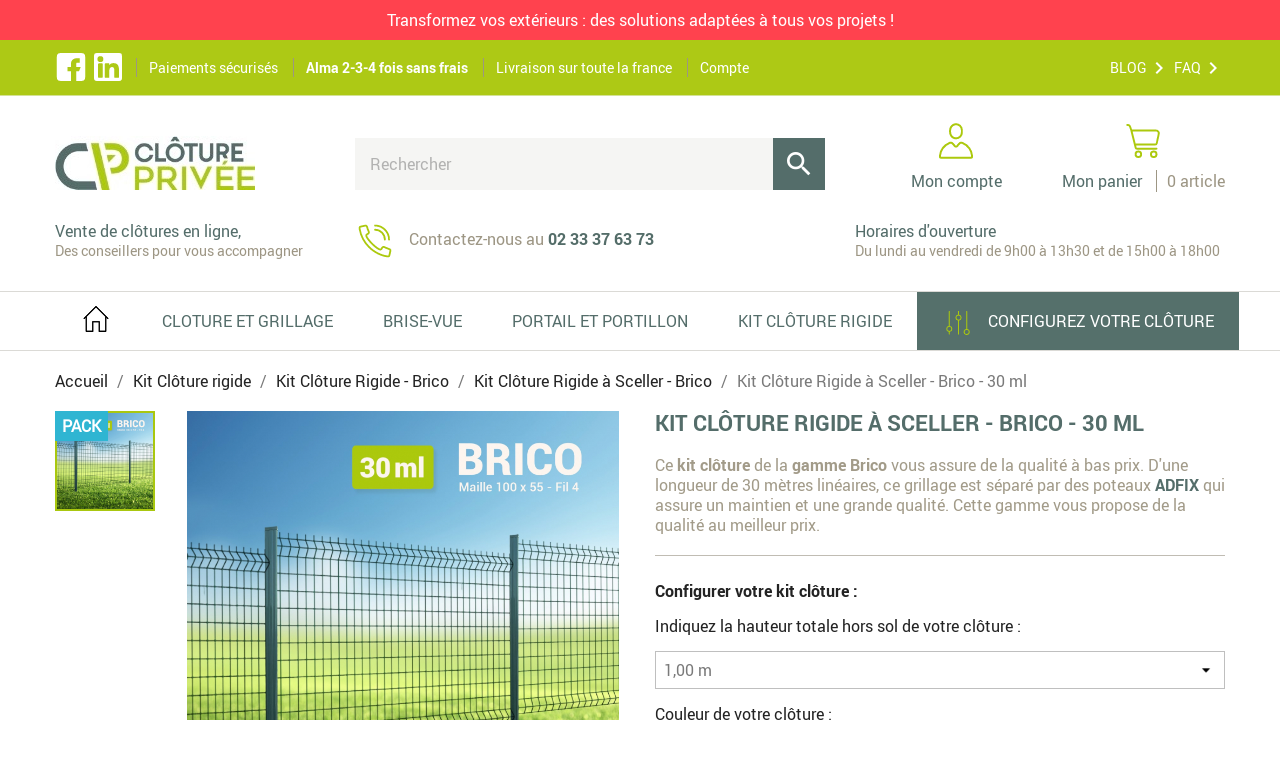

--- FILE ---
content_type: text/html; charset=utf-8
request_url: https://www.cloture-privee.com/kit-cloture-rigide-a-sceller-brico-x-ml-100.html
body_size: 26021
content:
<!doctype html>
<html lang="fr">

  <head>
    
      
  <meta charset="utf-8">


  <meta http-equiv="x-ua-compatible" content="ie=edge">



  <link rel="canonical" href="https://www.cloture-privee.com/kit-cloture-rigide-a-sceller-brico-x-ml-100.html">

  <title>Kit Clôture Rigide à Sceller - Brico - 30 ml</title>
  <meta name="description" content="Ce kit clôture de la gamme Brico vous assure de la qualité à bas prix. D&#039;une longueur de 30 mètres linéaires, ce grillage est séparé par des poteaux ADFIX qui assure un maintien et une grande qualité. Cette gamme vous propose de la qualité au meilleur prix.">
  <meta name="keywords" content="">
      
        



  <meta name="viewport" content="width=device-width, initial-scale=1">



  <link rel="icon" type="image/vnd.microsoft.icon" href="https://www.cloture-privee.com/img/favicon.ico?1635287191">
  <link rel="shortcut icon" type="image/x-icon" href="https://www.cloture-privee.com/img/favicon.ico?1635287191">



  



  

  <script type="text/javascript">
        var LS_Meta = {"v":"6.6.7"};
        var ap5_autoScrollBuyBlock = true;
        var ap5_bootstrapTheme = true;
        var ap5_cartPackProducts = [];
        var ap5_displayMode = "advanced";
        var ap5_isPS16 = true;
        var ap5_modalErrorTitle = "Une erreur est survenue";
        var ap5_updatePackURL = "https:\/\/www.cloture-privee.com\/pack\/update\/100\/ap5?id_product=100&rand=1769755066";
        var order_button_content = "Cr\u00e9er un devis";
        var prestashop = {"cart":{"products":[],"totals":{"total":{"type":"total","label":"Total","amount":0,"value":"0,00\u00a0\u20ac"},"total_including_tax":{"type":"total","label":"Total TTC","amount":0,"value":"0,00\u00a0\u20ac"},"total_excluding_tax":{"type":"total","label":"Total HT :","amount":0,"value":"0,00\u00a0\u20ac"}},"subtotals":{"products":{"type":"products","label":"Sous-total","amount":0,"value":"0,00\u00a0\u20ac"},"discounts":null,"shipping":{"type":"shipping","label":"Livraison","amount":0,"value":""},"tax":null},"products_count":0,"summary_string":"0 articles","vouchers":{"allowed":1,"added":[]},"discounts":[{"id_cart_rule":"130","id_customer":"0","date_from":"2024-08-22 17:00:00","date_to":"2026-01-31 19:00:00","description":"","quantity":"383","quantity_per_user":"5","priority":"1","partial_use":"1","code":"SOLDES10","minimum_amount":"0.000000","minimum_amount_tax":"0","minimum_amount_currency":"1","minimum_amount_shipping":"0","country_restriction":"0","carrier_restriction":"0","group_restriction":"0","cart_rule_restriction":"1","product_restriction":"0","shop_restriction":"0","free_shipping":"0","reduction_percent":"10.00","reduction_amount":"0.000000","reduction_tax":"0","reduction_currency":"1","reduction_product":"0","reduction_exclude_special":"0","gift_product":"0","gift_product_attribute":"0","highlight":"1","active":"1","date_add":"2024-08-22 17:24:18","date_upd":"2026-01-29 17:46:02","id_lang":"1","name":"SOLDES10","quantity_for_user":5}],"minimalPurchase":0,"minimalPurchaseRequired":""},"currency":{"name":"Euro","iso_code":"EUR","iso_code_num":"0","sign":"\u20ac"},"customer":{"lastname":null,"firstname":null,"email":null,"birthday":null,"newsletter":null,"newsletter_date_add":null,"optin":null,"website":null,"company":null,"siret":null,"ape":null,"is_logged":false,"gender":{"type":null,"name":null},"addresses":[]},"language":{"name":"Fran\u00e7ais (French)","iso_code":"fr","locale":"fr-FR","language_code":"fr","is_rtl":"0","date_format_lite":"d\/m\/Y","date_format_full":"d\/m\/Y H:i:s","id":1},"page":{"title":"","canonical":null,"meta":{"title":"Kit Cl\u00f4ture Rigide \u00e0 Sceller - Brico - 30 ml","description":"Ce kit cl\u00f4ture de la gamme Brico vous assure\u00a0de la qualit\u00e9 \u00e0 bas prix. D'une longueur de 30 m\u00e8tres lin\u00e9aires, ce grillage est s\u00e9par\u00e9 par des poteaux\u00a0ADFIX\u00a0qui assure un maintien et une grande qualit\u00e9. Cette gamme vous propose de la qualit\u00e9 au meilleur prix.","keywords":"","robots":"index"},"page_name":"product","body_classes":{"lang-fr":true,"lang-rtl":false,"country-FR":true,"currency-EUR":true,"layout-full-width":true,"page-product":true,"tax-display-enabled":true,"product-id-100":true,"product-Kit Cl\u00f4ture Rigide \u00e0 Sceller - Brico - 30 ml":true,"product-id-category-92":true,"product-id-manufacturer-0":true,"product-id-supplier-0":true,"product-available-for-order":true},"admin_notifications":[]},"shop":{"name":"Cl\u00f4ture Priv\u00e9e","logo":"https:\/\/www.cloture-privee.com\/img\/cloture-privee-logo-1635287191.jpg","stores_icon":"https:\/\/www.cloture-privee.com\/img\/logo_stores.png","favicon":"https:\/\/www.cloture-privee.com\/img\/favicon.ico"},"urls":{"base_url":"https:\/\/www.cloture-privee.com\/","current_url":"https:\/\/www.cloture-privee.com\/kit-cloture-rigide-a-sceller-brico-x-ml-100.html","shop_domain_url":"https:\/\/www.cloture-privee.com","img_ps_url":"https:\/\/www.cloture-privee.com\/img\/","img_cat_url":"https:\/\/www.cloture-privee.com\/img\/c\/","img_lang_url":"https:\/\/www.cloture-privee.com\/img\/l\/","img_prod_url":"https:\/\/www.cloture-privee.com\/img\/p\/","img_manu_url":"https:\/\/www.cloture-privee.com\/img\/m\/","img_sup_url":"https:\/\/www.cloture-privee.com\/img\/su\/","img_ship_url":"https:\/\/www.cloture-privee.com\/img\/s\/","img_store_url":"https:\/\/www.cloture-privee.com\/img\/st\/","img_col_url":"https:\/\/www.cloture-privee.com\/img\/co\/","img_url":"https:\/\/www.cloture-privee.com\/themes\/cloture\/assets\/img\/","css_url":"https:\/\/www.cloture-privee.com\/themes\/cloture\/assets\/css\/","js_url":"https:\/\/www.cloture-privee.com\/themes\/cloture\/assets\/js\/","pic_url":"https:\/\/www.cloture-privee.com\/upload\/","pages":{"address":"https:\/\/www.cloture-privee.com\/adresse","addresses":"https:\/\/www.cloture-privee.com\/adresses","authentication":"https:\/\/www.cloture-privee.com\/connexion","cart":"https:\/\/www.cloture-privee.com\/panier","category":"https:\/\/www.cloture-privee.com\/index.php?controller=category","cms":"https:\/\/www.cloture-privee.com\/index.php?controller=cms","contact":"https:\/\/www.cloture-privee.com\/nous-contacter","discount":"https:\/\/www.cloture-privee.com\/reduction","guest_tracking":"https:\/\/www.cloture-privee.com\/suivi-commande-invite","history":"https:\/\/www.cloture-privee.com\/historique-commandes","identity":"https:\/\/www.cloture-privee.com\/identite","index":"https:\/\/www.cloture-privee.com\/","my_account":"https:\/\/www.cloture-privee.com\/mon-compte","order_confirmation":"https:\/\/www.cloture-privee.com\/confirmation-commande","order_detail":"https:\/\/www.cloture-privee.com\/index.php?controller=order-detail","order_follow":"https:\/\/www.cloture-privee.com\/suivi-commande","order":"https:\/\/www.cloture-privee.com\/commande","order_return":"https:\/\/www.cloture-privee.com\/index.php?controller=order-return","order_slip":"https:\/\/www.cloture-privee.com\/avoirs","pagenotfound":"https:\/\/www.cloture-privee.com\/page-introuvable","password":"https:\/\/www.cloture-privee.com\/recuperation-mot-de-passe","pdf_invoice":"https:\/\/www.cloture-privee.com\/index.php?controller=pdf-invoice","pdf_order_return":"https:\/\/www.cloture-privee.com\/index.php?controller=pdf-order-return","pdf_order_slip":"https:\/\/www.cloture-privee.com\/index.php?controller=pdf-order-slip","prices_drop":"https:\/\/www.cloture-privee.com\/promotions","product":"https:\/\/www.cloture-privee.com\/index.php?controller=product","search":"https:\/\/www.cloture-privee.com\/recherche","sitemap":"https:\/\/www.cloture-privee.com\/plan-site","stores":"https:\/\/www.cloture-privee.com\/magasins","supplier":"https:\/\/www.cloture-privee.com\/fournisseur","register":"https:\/\/www.cloture-privee.com\/connexion?create_account=1","order_login":"https:\/\/www.cloture-privee.com\/commande?login=1"},"alternative_langs":[],"theme_assets":"\/themes\/cloture\/assets\/","actions":{"logout":"https:\/\/www.cloture-privee.com\/?mylogout="},"no_picture_image":{"bySize":{"small_default":{"url":"https:\/\/www.cloture-privee.com\/img\/p\/fr-default-small_default.jpg","width":98,"height":98},"cart_default":{"url":"https:\/\/www.cloture-privee.com\/img\/p\/fr-default-cart_default.jpg","width":125,"height":125},"home_default":{"url":"https:\/\/www.cloture-privee.com\/img\/p\/fr-default-home_default.jpg","width":340,"height":340},"medium_default":{"url":"https:\/\/www.cloture-privee.com\/img\/p\/fr-default-medium_default.jpg","width":452,"height":452},"large_default":{"url":"https:\/\/www.cloture-privee.com\/img\/p\/fr-default-large_default.jpg","width":800,"height":800}},"small":{"url":"https:\/\/www.cloture-privee.com\/img\/p\/fr-default-small_default.jpg","width":98,"height":98},"medium":{"url":"https:\/\/www.cloture-privee.com\/img\/p\/fr-default-home_default.jpg","width":340,"height":340},"large":{"url":"https:\/\/www.cloture-privee.com\/img\/p\/fr-default-large_default.jpg","width":800,"height":800},"legend":""}},"configuration":{"display_taxes_label":true,"display_prices_tax_incl":true,"is_catalog":false,"show_prices":true,"opt_in":{"partner":false},"quantity_discount":{"type":"discount","label":"Remise sur prix unitaire"},"voucher_enabled":1,"return_enabled":0},"field_required":[],"breadcrumb":{"links":[{"title":"Accueil","url":"https:\/\/www.cloture-privee.com\/"},{"title":"Kit Cl\u00f4ture rigide","url":"https:\/\/www.cloture-privee.com\/kit-cloture-rigide-80"},{"title":"Kit Cl\u00f4ture Rigide - Brico","url":"https:\/\/www.cloture-privee.com\/kit-cloture-rigide-brico-83"},{"title":"Kit Cl\u00f4ture Rigide \u00e0 Sceller - Brico","url":"https:\/\/www.cloture-privee.com\/kit-cloture-rigide-a-sceller-brico-92"},{"title":"Kit Cl\u00f4ture Rigide \u00e0 Sceller - Brico - 30 ml","url":"https:\/\/www.cloture-privee.com\/85692-kit-cloture-rigide-a-sceller-brico-x-ml-100.html#\/ap5_pack-608f85e56bd82"}],"count":5},"link":{"protocol_link":"https:\/\/","protocol_content":"https:\/\/"},"time":1769755066,"static_token":"34b11f6c899841568f8f6ebe4aa50765","token":"a97c9bcf841e447a103d335131d30baa","debug":false};
        var psemailsubscription_subscription = "https:\/\/www.cloture-privee.com\/module\/ps_emailsubscription\/subscription";
      </script>		<link rel="stylesheet" href="https://www.cloture-privee.com/themes/cloture/assets/css/theme.css" media="all">
		<link rel="stylesheet" href="/modules/layerslider/views/css/layerslider/layerslider.css?v=6.6.7" media="all">
		<link rel="stylesheet" href="/modules/layerslider/views/css/custom.css?v=6.6.7" media="all">
		<link rel="stylesheet" href="https://www.cloture-privee.com/modules/paypal/views/css/paypal_fo.css" media="all">
		<link rel="stylesheet" href="https://www.cloture-privee.com/modules/alma/views/css/alma-product.css" media="all">
		<link rel="stylesheet" href="https://cdn.jsdelivr.net/npm/@alma/widgets@3.x.x/dist/widgets.min.css" media="all">
		<link rel="stylesheet" href="https://www.cloture-privee.com/modules/pm_advancedpack/views/css/owl.carousel.min.css" media="all">
		<link rel="stylesheet" href="https://www.cloture-privee.com/modules/pm_advancedpack/views/css/animate.min.css" media="all">
		<link rel="stylesheet" href="https://www.cloture-privee.com/modules/pm_advancedpack/views/css/pack-17.css" media="all">
		<link rel="stylesheet" href="https://www.cloture-privee.com/modules/pm_advancedpack/views/css/dynamic-1.css" media="all">
		<link rel="stylesheet" href="https://www.cloture-privee.com/themes/cloture/modules/prestablog/views/css/grid-for-1-7-module.css" media="all">
		<link rel="stylesheet" href="https://www.cloture-privee.com/modules/prestablog/views/css/grid-for-1-7-module-widget.css" media="all">
		<link rel="stylesheet" href="https://www.cloture-privee.com/themes/cloture/modules/toolmenu/views/css/menu.css" media="all">
		<link rel="stylesheet" href="https://www.cloture-privee.com/modules/netreviews/views/css/avisverifies-template1.css" media="all">
		<link rel="stylesheet" href="https://www.cloture-privee.com/modules/toolaos2/views/css/aos.css" media="all">
		<link rel="stylesheet" href="https://www.cloture-privee.com/modules/opartdevis/views/css/opartdevis_1.css" media="all">
		<link rel="stylesheet" href="https://www.cloture-privee.com/modules/advancedpopupcreator/views/css/advancedpopup-front.css" media="all">
		<link rel="stylesheet" href="https://www.cloture-privee.com/modules/advancedpopupcreator/lib/fancybox/jquery.fancybox-transitions.css" media="all">
		<link rel="stylesheet" href="https://www.cloture-privee.com/modules/toolpagination/views/css/toolpagination.css" media="all">
		<link rel="stylesheet" href="https://www.cloture-privee.com/modules/totshippingpreview/views/css/totshippingpreview.css" media="all">
		<link rel="stylesheet" href="https://www.cloture-privee.com/js/jquery/ui/themes/base/minified/jquery-ui.min.css" media="all">
		<link rel="stylesheet" href="https://www.cloture-privee.com/js/jquery/ui/themes/base/minified/jquery.ui.theme.min.css" media="all">
		<link rel="stylesheet" href="https://www.cloture-privee.com/js/jquery/plugins/fancybox/jquery.fancybox.css" media="all">
		<link rel="stylesheet" href="https://www.cloture-privee.com/modules/ps_imageslider/css/homeslider.css" media="all">
		<link rel="stylesheet" href="https://www.cloture-privee.com/themes/cloture/assets/css/custom.css" media="all">
	
	


        <link rel="preload" href="/modules/creativeelements/views/lib/ceicons/fonts/ceicons.woff2?t6ebnx"
            as="font" type="font/woff2" crossorigin>
                <link rel="preload" href="/modules/creativeelements/views/lib/font-awesome/fonts/fontawesome-webfont.woff2?v=4.7.0"
            as="font" type="font/woff2" crossorigin>
        



  <!-- emarketing start -->





<!-- emarketing end -->
  <script type="text/javascript">
    (window.gaDevIds=window.gaDevIds||[]).push('d6YPbH');
    (function(i,s,o,g,r,a,m){i['GoogleAnalyticsObject']=r;i[r]=i[r]||function(){
      (i[r].q=i[r].q||[]).push(arguments)},i[r].l=1*new Date();a=s.createElement(o),
      m=s.getElementsByTagName(o)[0];a.async=1;a.src=g;m.parentNode.insertBefore(a,m)
    })(window,document,'script','https://www.google-analytics.com/analytics.js','ga');

          ga('create', 'UA-108266358-1', 'auto');
                      ga('send', 'pageview');
        ga('require', 'ec');
  </script>

 <script type="text/javascript">
            
        document.addEventListener('DOMContentLoaded', function() {
            if (typeof GoogleAnalyticEnhancedECommerce !== 'undefined') {
                var MBG = GoogleAnalyticEnhancedECommerce;
                MBG.setCurrency('EUR');
                MBG.add({"id":20,"name":"plaque-beton-soubassement-droite","category":"categories","brand":"","variant":"","type":"typical","position":"0","quantity":1,"list":"product","url":"https%3A%2F%2Fwww.cloture-privee.com%2Fplaque-beton-soubassement-20.html","price":54.920000000000002},'',true);MBG.add({"id":56,"name":"grillage-panneau-rigide-medium-lg-2m50-200x55-fil-4-5-mm-","category":"grillage-rigide","brand":"","variant":"","type":"typical","position":1,"quantity":1,"list":"product","url":"https%3A%2F%2Fwww.cloture-privee.com%2FGrillage-panneau-rigide-medium-56.html","price":23.699999999999999},'',true);MBG.add({"id":61,"name":"poteau-a-encoches-adfix","category":"poteaux-pour-grillage-rigide","brand":"cloture-privee","variant":"","type":"typical","position":2,"quantity":1,"list":"product","url":"https%3A%2F%2Fwww.cloture-privee.com%2Fpoteau-a-encoches-adfix-61.html","price":20.25},'',true);MBG.addProductClick({"id":20,"name":"plaque-beton-soubassement-droite","category":"categories","brand":"","variant":"","type":"typical","position":"0","quantity":1,"list":"product","url":"https%3A%2F%2Fwww.cloture-privee.com%2Fplaque-beton-soubassement-20.html","price":54.920000000000002});MBG.addProductClick({"id":56,"name":"grillage-panneau-rigide-medium-lg-2m50-200x55-fil-4-5-mm-","category":"grillage-rigide","brand":"","variant":"","type":"typical","position":1,"quantity":1,"list":"product","url":"https%3A%2F%2Fwww.cloture-privee.com%2FGrillage-panneau-rigide-medium-56.html","price":23.699999999999999});MBG.addProductClick({"id":61,"name":"poteau-a-encoches-adfix","category":"poteaux-pour-grillage-rigide","brand":"cloture-privee","variant":"","type":"typical","position":2,"quantity":1,"list":"product","url":"https%3A%2F%2Fwww.cloture-privee.com%2Fpoteau-a-encoches-adfix-61.html","price":20.25});
            }
        });
        
    </script>
<meta name="generator" content="Powered by Creative Slider 6.6.7 - Multi-Purpose, Responsive, Parallax, Mobile-Friendly Slider Module for PrestaShop." />
<script type="text/javascript">
	//Common vars
    var apc_link = "https://www.cloture-privee.com/module/advancedpopupcreator/popup";
    var apc_token = "34b11f6c899841568f8f6ebe4aa50765";
    var apc_data = '&token=' + apc_token + '&responsiveWidth=' + window.innerWidth + '&url=' + encodeURIComponent(window.location.href) + '&referrer=' + encodeURIComponent(document.referrer);
</script>
<script>(function(w,d,s,l,i){w[l]=w[l]||[];w[l].push({'gtm.start':new Date().getTime(),event:'gtm.js'});var f=d.getElementsByTagName(s)[0],j=d.createElement(s),dl=l!='dataLayer'?'&l='+l:'';j.async=true;j.src='//www.googletagmanager.com/gtm.js?id='+i+dl;f.parentNode.insertBefore(j,f);})(window,document,'script','dataLayer','GTM-P2GVF7M');</script>




    
  <meta property="og:type" content="product">
  <meta property="og:url" content="https://www.cloture-privee.com/kit-cloture-rigide-a-sceller-brico-x-ml-100.html">
  <meta property="og:title" content="Kit Clôture Rigide à Sceller - Brico - 30 ml">
  <meta property="og:site_name" content="Clôture Privée">
  <meta property="og:description" content="Ce kit clôture de la gamme Brico vous assure de la qualité à bas prix. D&#039;une longueur de 30 mètres linéaires, ce grillage est séparé par des poteaux ADFIX qui assure un maintien et une grande qualité. Cette gamme vous propose de la qualité au meilleur prix.">
  <meta property="og:image" content="https://www.cloture-privee.com/1037-large_default/kit-cloture-rigide-a-sceller-brico-x-ml.jpg">
      <meta property="product:pretax_price:amount" content="479.275">
    <meta property="product:pretax_price:currency" content="EUR">
    <meta property="product:price:amount" content="575.13">
    <meta property="product:price:currency" content="EUR">
      <meta property="product:weight:value" content="0.200000">
  <meta property="product:weight:units" content="kg">
  
  </head>

  <body id="product" class="lang-fr country-fr currency-eur layout-full-width page-product tax-display-enabled product-id-100 product-kit-cloture-rigide-a-sceller-brico-30-ml product-id-category-92 product-id-manufacturer-0 product-id-supplier-0 product-available-for-order elementor-page elementor-page-100030101">

    
      <noscript>
    <iframe src="//www.googletagmanager.com/ns.html?id=GTM-P2GVF7M" height="0" width="0" style="display:none;visibility:hidden"></iframe>
</noscript>
    

    <main>
      
              

      <header id="header">
        
          
  <div class="header-banner">
    <div class="zone10 container"><div class="box box2 "><p>Transformez vos extérieurs : des solutions adaptées à tous vos projets !</p></div><div class="clearfix"></div></div>

  </div>



  <div class="header-nav">
    <div class="container">
            <div class="zone11 row"><div class="box box3 col-md-8 topnav-left"><p><a href="https://fr-fr.facebook.com/clotureprivee/" class="top_facebook ico" title="Retrouvez-nous sur Facebook" target="_blank" rel="nofollow"> <svg aria-hidden="true" focusable="false" class="svg-icon" viewbox="0 0 250 250" width="32px"> <use xlink:href="https://www.cloture-privee.com/themes/cloture/assets/img/sprites.svg#ico-facebook"> </use></svg> </a> <a href="https://www.linkedin.com/company/cl%C3%B4ture-priv%C3%A9e/" class="top_linkedin ico" title="Retrouvez-nous sur Linkedin" target="_blank" rel="nofollow"> <svg aria-hidden="true" focusable="false" class="svg-icon" viewbox="0 0 250 250" width="32px"> <use xlink:href="https://www.cloture-privee.com/themes/cloture/assets/img/sprites.svg#ico-linkedin"> </use></svg> </a> <a href="https://www.cloture-privee.com/page/conditions-utilisation-3#paiement_securise" title="Paiements sécurisés" rel="nofollow">Paiements sécurisés</a> <a href="https://www.cloture-privee.com/blog/payez-a-votre-rythme-avec-notre-partenaire-alma-n68" title="Alma 2/3/4 fois sans frais" class="bold">Alma 2-3-4 fois sans frais</a> <a href="https://www.cloture-privee.com/page/transport-18" title="Livraison sur toute la france">Livraison sur toute la france</a> <a href="https://www.cloture-privee.com/connexion?back=my-account" title="Compte" rel="nofollow">Compte</a></p></div><div class="box box4 col-md-4 topnav-right"><p><a href="https://www.cloture-privee.com/blog" class="top_blog">BLOG</a> <a href="https://www.cloture-privee.com/rubrique/faq-2">FAQ</a></p></div><div class="clearfix"></div></div>

    </div>
  </div>





  <div class="header-mobile">
    <div class="container">

      <div class="col-left">
        <div id="menu-mobile">
	<span class="btn-menu"><span class='icone'></span></span>
	<div class="menu-hover">
		<!-- Block search module TOP -->
<div class="search-widget" data-search-controller-url="//www.cloture-privee.com/recherche">
	<form method="get" action="//www.cloture-privee.com/recherche">
		<input type="hidden" name="controller" value="search">
		<input type="text" name="s" value="" placeholder="Rechercher" aria-label="Rechercher">
		<button type="submit">
			<i class="material-icons search">&#xE8B6;</i>
      <span class="hidden-xl-down">Rechercher</span>
		</button>
	</form>
</div>
<!-- /Block search module TOP -->

		<ul>
									<li class="item7 "  data-level="0" data-idnode="7">
			<a href="https://www.cloture-privee.com/" title=""   data-level="0" data-idnode="7">
						<svg aria-hidden="true" focusable="false" class="svg-icon" viewBox="0 0 250 250" width="32px">
<use xlink:href="https://www.cloture-privee.com/themes/cloture/assets/img/sprites.svg#ico-home" />
</svg>						
							<i class="material-icons">keyboard_arrow_right</i>
			</a>
		</li>												<li class="item27 "  data-level="0" data-idnode="27">
	  		<span class="bt-open link27" data-level="0" data-idnode="27">
														Cloture et grillage
							<i class="material-icons">keyboard_arrow_right</i>
	 		</span>
								<ul class="ul27  child27" data-level="1" data-idnode="27">
					<li class="title">
				<span class="bt-back" data-idnode="27">
					<span class="icon"><i class="material-icons">keyboard_arrow_left</i></span>
					<span class="label">Cloture et grillage</span>
				</span>
			</li>
											<li class="item28 "  data-level="1" data-idnode="28">
	  		<span class="bt-open link28" data-level="1" data-idnode="28">
														Cloture rigide 
							<i class="material-icons">keyboard_arrow_right</i>
	 		</span>
								<ul class="ul28  child28" data-level="2" data-idnode="28">
											<li class="item_15 "  data-level="2" data-idnode="_15">
			<a href="https://www.cloture-privee.com/grillage-rigide-15" title="Grillage / Panneau Rigide"   data-level="2" data-idnode="_15">
												Grillage / Panneau Rigide
							<i class="material-icons">keyboard_arrow_right</i>
			</a>
		</li>												<li class="item_16 "  data-level="2" data-idnode="_16">
			<a href="https://www.cloture-privee.com/poteaux-pour-grillage-rigide-16" title="Poteaux pour grillage rigide"   data-level="2" data-idnode="_16">
												Poteaux pour grillage rigide
							<i class="material-icons">keyboard_arrow_right</i>
			</a>
		</li>												<li class="item_17 "  data-level="2" data-idnode="_17">
			<a href="https://www.cloture-privee.com/plaque-beton-plaque-de-soubassement-17" title="Plaque béton / plaque de soubassement"   data-level="2" data-idnode="_17">
												Plaque béton / plaque de soubassement
							<i class="material-icons">keyboard_arrow_right</i>
			</a>
		</li>												<li class="item_18 "  data-level="2" data-idnode="_18">
			<a href="https://www.cloture-privee.com/brise-vue-18" title="Brise vue / Kit occultant"   data-level="2" data-idnode="_18">
												Brise vue / Kit occultant
							<i class="material-icons">keyboard_arrow_right</i>
			</a>
		</li>												<li class="item_19 "  data-level="2" data-idnode="_19">
			<a href="https://www.cloture-privee.com/accessoires-pour-grillage-rigide-19" title="Accessoires pour grillage rigide"   data-level="2" data-idnode="_19">
												Accessoires pour grillage rigide
							<i class="material-icons">keyboard_arrow_right</i>
			</a>
		</li>							</ul>
	</li>												<li class="item36 "  data-level="1" data-idnode="36">
	  		<span class="bt-open link36" data-level="1" data-idnode="36">
														CLOTURE ALUMINIUM 
							<i class="material-icons">keyboard_arrow_right</i>
	 		</span>
								<ul class="ul36  child36" data-level="2" data-idnode="36">
											<li class="item_108 "  data-level="2" data-idnode="_108">
			<a href="https://www.cloture-privee.com/lame-aluminium-108" title="Lame aluminium"   data-level="2" data-idnode="_108">
												Lame aluminium
							<i class="material-icons">keyboard_arrow_right</i>
			</a>
		</li>												<li class="item_109 "  data-level="2" data-idnode="_109">
			<a href="https://www.cloture-privee.com/lame-decorative-109" title="Lame décorative"   data-level="2" data-idnode="_109">
												Lame décorative
							<i class="material-icons">keyboard_arrow_right</i>
			</a>
		</li>												<li class="item_110 "  data-level="2" data-idnode="_110">
			<a href="https://www.cloture-privee.com/poteau-alu-elyte--110" title="Poteau Alu ELYTE"   data-level="2" data-idnode="_110">
												Poteau Alu ELYTE
							<i class="material-icons">keyboard_arrow_right</i>
			</a>
		</li>							</ul>
	</li>												<li class="item29 "  data-level="1" data-idnode="29">
	  		<span class="bt-open link29" data-level="1" data-idnode="29">
														CLÔTURE COMPOSITE
							<i class="material-icons">keyboard_arrow_right</i>
	 		</span>
								<ul class="ul29  child29" data-level="2" data-idnode="29">
											<li class="item_98 "  data-level="2" data-idnode="_98">
			<a href="https://www.cloture-privee.com/lames-composites-98" title="Lames composites"   data-level="2" data-idnode="_98">
												Lames composites
							<i class="material-icons">keyboard_arrow_right</i>
			</a>
		</li>												<li class="item_101 "  data-level="2" data-idnode="_101">
			<a href="https://www.cloture-privee.com/lames-decoratives-101" title="Lames décoratives"   data-level="2" data-idnode="_101">
												Lames décoratives
							<i class="material-icons">keyboard_arrow_right</i>
			</a>
		</li>												<li class="item_119 "  data-level="2" data-idnode="_119">
			<a href="https://www.cloture-privee.com/panneaux-bois-pour-jardin-119" title="Panneaux bois pour jardin"   data-level="2" data-idnode="_119">
												Panneaux bois pour jardin
							<i class="material-icons">keyboard_arrow_right</i>
			</a>
		</li>												<li class="item_99 "  data-level="2" data-idnode="_99">
			<a href="https://www.cloture-privee.com/poteau-alu-elyte--99" title="Poteau Alu ELYTE"   data-level="2" data-idnode="_99">
												Poteau Alu ELYTE
							<i class="material-icons">keyboard_arrow_right</i>
			</a>
		</li>							</ul>
	</li>												<li class="item30 "  data-level="1" data-idnode="30">
	  		<span class="bt-open link30" data-level="1" data-idnode="30">
														CLÔTURE ROULEAU
							<i class="material-icons">keyboard_arrow_right</i>
	 		</span>
								<ul class="ul30  child30" data-level="2" data-idnode="30">
											<li class="item_20 "  data-level="2" data-idnode="_20">
			<a href="https://www.cloture-privee.com/grillage-simple-torsion-20" title="Grillage simple torsion"   data-level="2" data-idnode="_20">
												Grillage simple torsion
							<i class="material-icons">keyboard_arrow_right</i>
			</a>
		</li>												<li class="item_21 "  data-level="2" data-idnode="_21">
			<a href="https://www.cloture-privee.com/grillage-rouleau-soude-21" title="Grillage rouleau soudé"   data-level="2" data-idnode="_21">
												Grillage rouleau soudé
							<i class="material-icons">keyboard_arrow_right</i>
			</a>
		</li>												<li class="item_22 "  data-level="2" data-idnode="_22">
			<a href="https://www.cloture-privee.com/poteau-pour-grillage-souple-22" title="Poteau pour grillage souple"   data-level="2" data-idnode="_22">
												Poteau pour grillage souple
							<i class="material-icons">keyboard_arrow_right</i>
			</a>
		</li>												<li class="item_23 "  data-level="2" data-idnode="_23">
			<a href="https://www.cloture-privee.com/accessoires-de-cloture-rouleaux-23" title="Accessoires de clôture rouleaux"   data-level="2" data-idnode="_23">
												Accessoires de clôture rouleaux
							<i class="material-icons">keyboard_arrow_right</i>
			</a>
		</li>							</ul>
	</li>												<li class="item31 "  data-level="1" data-idnode="31">
	  		<span class="bt-open link31" data-level="1" data-idnode="31">
														kit grillage rigide
							<i class="material-icons">keyboard_arrow_right</i>
	 		</span>
								<ul class="ul31  child31" data-level="2" data-idnode="31">
											<li class="item_81 "  data-level="2" data-idnode="_81">
			<a href="https://www.cloture-privee.com/kit-cloture-rigide-hercules-81" title="Kit Clôture Rigide - Hercules"   data-level="2" data-idnode="_81">
												Kit Clôture Rigide - Hercules
							<i class="material-icons">keyboard_arrow_right</i>
			</a>
		</li>												<li class="item_82 "  data-level="2" data-idnode="_82">
			<a href="https://www.cloture-privee.com/kit-cloture-rigide-medium-82" title="Kit Clôture Rigide - Médium"   data-level="2" data-idnode="_82">
												Kit Clôture Rigide - Médium
							<i class="material-icons">keyboard_arrow_right</i>
			</a>
		</li>												<li class="item_83 "  data-level="2" data-idnode="_83">
			<a href="https://www.cloture-privee.com/kit-cloture-rigide-brico-83" title="Kit Clôture Rigide - Brico"   data-level="2" data-idnode="_83">
												Kit Clôture Rigide - Brico
							<i class="material-icons">keyboard_arrow_right</i>
			</a>
		</li>							</ul>
	</li>							</ul>
	</li>												<li class="item3 "  data-level="0" data-idnode="3">
	  		<span class="bt-open link3" data-level="0" data-idnode="3">
														Brise-vue
							<i class="material-icons">keyboard_arrow_right</i>
	 		</span>
								<ul class="ul3  child3" data-level="1" data-idnode="3">
					<li class="title">
				<span class="bt-back" data-idnode="3">
					<span class="icon"><i class="material-icons">keyboard_arrow_left</i></span>
					<span class="label">Brise-vue</span>
				</span>
			</li>
											<li class="item_103 "  data-level="1" data-idnode="_103">
			<a href="https://www.cloture-privee.com/brise-vue-pvc-103" title="BRISE-VUE PVC"   data-level="1" data-idnode="_103">
												BRISE-VUE PVC
							<i class="material-icons">keyboard_arrow_right</i>
			</a>
		</li>												<li class="item_104 "  data-level="1" data-idnode="_104">
			<a href="https://www.cloture-privee.com/brise-vue-composite-104" title="BRISE-VUE COMPOSITE"   data-level="1" data-idnode="_104">
												BRISE-VUE COMPOSITE
							<i class="material-icons">keyboard_arrow_right</i>
			</a>
		</li>												<li class="item_105 "  data-level="1" data-idnode="_105">
			<a href="https://www.cloture-privee.com/brise-vue-bois-105" title="BRISE-VUE BOIS"   data-level="1" data-idnode="_105">
												BRISE-VUE BOIS
							<i class="material-icons">keyboard_arrow_right</i>
			</a>
		</li>												<li class="item_106 "  data-level="1" data-idnode="_106">
			<a href="https://www.cloture-privee.com/brise-vue-haie-106" title="BRISE-VUE HAIE"   data-level="1" data-idnode="_106">
												BRISE-VUE HAIE
							<i class="material-icons">keyboard_arrow_right</i>
			</a>
		</li>												<li class="item_120 "  data-level="1" data-idnode="_120">
			<a href="https://www.cloture-privee.com/brise-vue-aluminium-120" title="BRISE-VUE ALUMINIUM"   data-level="1" data-idnode="_120">
												BRISE-VUE ALUMINIUM
							<i class="material-icons">keyboard_arrow_right</i>
			</a>
		</li>							</ul>
	</li>												<li class="item4 "  data-level="0" data-idnode="4">
	  		<span class="bt-open link4" data-level="0" data-idnode="4">
														PORTAIL ET PORTILLON
							<i class="material-icons">keyboard_arrow_right</i>
	 		</span>
								<ul class="ul4  child4" data-level="1" data-idnode="4">
					<li class="title">
				<span class="bt-back" data-idnode="4">
					<span class="icon"><i class="material-icons">keyboard_arrow_left</i></span>
					<span class="label">PORTAIL ET PORTILLON</span>
				</span>
			</li>
											<li class="item25 "  data-level="1" data-idnode="25">
	  		<span class="bt-open link25" data-level="1" data-idnode="25">
														Portail
							<i class="material-icons">keyboard_arrow_right</i>
	 		</span>
								<ul class="ul25  child25" data-level="2" data-idnode="25">
											<li class="item_115 "  data-level="2" data-idnode="_115">
			<a href="https://www.cloture-privee.com/portail-acier-115" title="Portail Acier"   data-level="2" data-idnode="_115">
												Portail Acier
							<i class="material-icons">keyboard_arrow_right</i>
			</a>
		</li>												<li class="item_116 "  data-level="2" data-idnode="_116">
			<a href="https://www.cloture-privee.com/portail-aluminium-116" title="Portail Aluminium"   data-level="2" data-idnode="_116">
												Portail Aluminium
							<i class="material-icons">keyboard_arrow_right</i>
			</a>
		</li>							</ul>
	</li>												<li class="item26 "  data-level="1" data-idnode="26">
	  		<span class="bt-open link26" data-level="1" data-idnode="26">
														Portillon 
							<i class="material-icons">keyboard_arrow_right</i>
	 		</span>
								<ul class="ul26  child26" data-level="2" data-idnode="26">
											<li class="item_117 "  data-level="2" data-idnode="_117">
			<a href="https://www.cloture-privee.com/portillon-acier-117" title="Portillon Acier"   data-level="2" data-idnode="_117">
												Portillon Acier
							<i class="material-icons">keyboard_arrow_right</i>
			</a>
		</li>												<li class="item_118 "  data-level="2" data-idnode="_118">
			<a href="https://www.cloture-privee.com/portillon-aluminium-118" title="Portillon Aluminium"   data-level="2" data-idnode="_118">
												Portillon Aluminium
							<i class="material-icons">keyboard_arrow_right</i>
			</a>
		</li>							</ul>
	</li>												<li class="item34 "  data-level="1" data-idnode="34">
	  		<span class="bt-open link34" data-level="1" data-idnode="34">
														Motorisation
							<i class="material-icons">keyboard_arrow_right</i>
	 		</span>
								<ul class="ul34  child34" data-level="2" data-idnode="34">
											<li class="item_113 "  data-level="2" data-idnode="_113">
			<a href="https://www.cloture-privee.com/moteurs-113" title="Moteurs"   data-level="2" data-idnode="_113">
												Moteurs
							<i class="material-icons">keyboard_arrow_right</i>
			</a>
		</li>												<li class="item_114 "  data-level="2" data-idnode="_114">
			<a href="https://www.cloture-privee.com/accessoires-pour-moteurs-114" title="Accessoires pour moteurs"   data-level="2" data-idnode="_114">
												Accessoires pour moteurs
							<i class="material-icons">keyboard_arrow_right</i>
			</a>
		</li>							</ul>
	</li>							</ul>
	</li>												<li class="item5 "  data-level="0" data-idnode="5">
			<a href="https://www.cloture-privee.com/kit-cloture-rigide-80" title="Kit clôture rigide"   data-level="0" data-idnode="5">
												Kit clôture rigide
							<i class="material-icons">keyboard_arrow_right</i>
			</a>
		</li>												<li class="item6 "  data-level="0" data-idnode="6">
			<a href="https://www.cloture-privee.com/configurateur-de-cloture" title="Configurez votre clôture"   data-level="0" data-idnode="6">
						<svg aria-hidden="true" focusable="false" class="svg-icon" viewBox="0 0 250 250" width="32px">
<use xlink:href="https://www.cloture-privee.com/themes/cloture/assets/img/sprites.svg#ico-configure" />
</svg>						Configurez votre clôture
							<i class="material-icons">keyboard_arrow_right</i>
			</a>
		</li>							</ul>
	</div>
</div>
      </div>

      <div class="col-center">
        <a href="https://www.cloture-privee.com/" title="Clôture Privée" class="logo">
          <img class="logo img-responsive" src="https://www.cloture-privee.com/img/cloture-privee-logo.webp" alt="Clôture Privée">
                            </a>
      </div>

      <div class="col-right">
        <div id="_desktop_cart">
  <div class="blockcart cart-preview inactive" data-refresh-url="//www.cloture-privee.com/module/ps_shoppingcart/ajax">
    <div class="header">
              <svg aria-hidden="true" focusable="false" class="svg-icon" viewBox="0 0 250 250" width="40px">
          <use xlink:href="https://www.cloture-privee.com/themes/cloture/assets/img//sprites.svg#ico-cart" />
        </svg>
        <span class="hidden-md-down">Mon panier</span>
        <span class="cart-count hidden-md-down">
          <span class="cart-products-count">0</span>
          <span class="label-cart-count">article</span>
        </span>
          </div>
  </div>
</div>
<div id="_desktop_user_info">
  <div class="user-info">
    <a href="https://www.cloture-privee.com/mon-compte" title="Mon compte" rel="nofollow">
      <svg aria-hidden="true" focusable="false" class="svg-icon" viewBox="0 0 250 250" width="40px">
        <use xlink:href="https://www.cloture-privee.com/themes/cloture/assets/img//sprites.svg#ico-customer" />
      </svg>
            	<span class="hidden-md-down">Mon compte</span>
          </a>
  </div>
</div>

        <a href="tel:+33233376373" class="header-nav-phone" title="Nous appeler" rel="nofollow">
            <img src="https://www.cloture-privee.com/themes/cloture/assets/img/footer-nav-3.svg" alt="Nous appeler" title="Nous appeler" width="32" height="32" loading="lazy" />
        </a>
        <span class="btn-header-search">
            <img src="https://www.cloture-privee.com/themes/cloture/assets/img/search.svg" alt="Rechercher" width="32" height="32" loading="lazy" />
        </span>
      </div>

    </div>

    <div class="container header-cta">
        <a href="https://www.cloture-privee.com/kit-cloture-rigide-80" class="btn btn-secondary" title="Kit clôture rigide avec soubassements et occultants">
                        <span>Kit clôture</span>
        </a>
        <a href="https://www.cloture-privee.com/configurateur-de-cloture" class="btn btn-primary" title="Configurez votre clôture">
                        <span>Configurez votre clôture</span>
        </a>
    </div>

  </div>

  <div class="header-top">
    <div class="container">

      <div class="row header-line1">
        <div class="col-md-6 col-xl-3">
          <a href="https://www.cloture-privee.com/" title="Clôture Privée" class="logo">
            <img class="logo img-responsive" src="https://www.cloture-privee.com/img/cloture-privee-logo.webp" alt="Clôture Privée">
          </a>
        </div>
        <div class="col-xl-5 header-center">
          <!-- Block search module TOP -->
<div class="search-widget" data-search-controller-url="//www.cloture-privee.com/recherche">
	<form method="get" action="//www.cloture-privee.com/recherche">
		<input type="hidden" name="controller" value="search">
		<input type="text" name="s" value="" placeholder="Rechercher" aria-label="Rechercher">
		<button type="submit">
			<i class="material-icons search">&#xE8B6;</i>
      <span class="hidden-xl-down">Rechercher</span>
		</button>
	</form>
</div>
<!-- /Block search module TOP -->

        </div>
        <div class="col-md-6 col-xl-4">
          <div id="_desktop_cart">
  <div class="blockcart cart-preview inactive" data-refresh-url="//www.cloture-privee.com/module/ps_shoppingcart/ajax">
    <div class="header">
              <svg aria-hidden="true" focusable="false" class="svg-icon" viewBox="0 0 250 250" width="40px">
          <use xlink:href="https://www.cloture-privee.com/themes/cloture/assets/img//sprites.svg#ico-cart" />
        </svg>
        <span class="hidden-md-down">Mon panier</span>
        <span class="cart-count hidden-md-down">
          <span class="cart-products-count">0</span>
          <span class="label-cart-count">article</span>
        </span>
          </div>
  </div>
</div>
<div id="_desktop_user_info">
  <div class="user-info">
    <a href="https://www.cloture-privee.com/mon-compte" title="Mon compte" rel="nofollow">
      <svg aria-hidden="true" focusable="false" class="svg-icon" viewBox="0 0 250 250" width="40px">
        <use xlink:href="https://www.cloture-privee.com/themes/cloture/assets/img//sprites.svg#ico-customer" />
      </svg>
            	<span class="hidden-md-down">Mon compte</span>
          </a>
  </div>
</div>

        </div>
      </div>

      <div class="row header-line2">
          <div class="zone14 "><div class="box box7 col-md-3 top_slogan"><span class="top">Vente de clôtures en ligne,</span>
<span class="sub">Des conseillers pour vous accompagner</span></div><div class="box box8 col-md-5 top_contact"><svg aria-hidden="true" focusable="false" class="svg-icon" viewBox="0 0 250 250" width="40px">
<use xlink:href="https://www.cloture-privee.com/themes/cloture/assets/img/sprites.svg#ico-phone" />
</svg>
Contactez-nous au <span class="number">02 33 37 63 73</span></div><div class="box box9 col-md-4 top_horaire"><span class="top">Horaires d'ouverture</span>
<span class="sub">Du lundi au vendredi de 9h00 à 13h30 et de 15h00 à 18h00</span></div><div class="clearfix"></div></div>

      </div>

    </div>

    <div class="header-menu">
      <div class="container">
        <div class="row ">
          <div class="col-md-12">
            <div class="menutop">
	
	<ul class="menu-desktop">
									<li class="item7 menu-home"  data-level="0">
			<a href="https://www.cloture-privee.com/" title="Accueil Clôture privée" class=" "    data-level="0">
						<svg aria-hidden="true" focusable="false" class="svg-icon" viewBox="0 0 250 250" width="32px">
<use xlink:href="https://www.cloture-privee.com/themes/cloture/assets/img/sprites.svg#ico-home" />
</svg>																</a>
		</li>												<li class="item27 "  data-level="0">
			<a href="#" title="Cloture et grillage" class=" "  rel="nofollow"  data-level="0">
												Cloture et grillage										</a>
						<ul  data-level="1">
									<li class="item28 col-md-3"  data-level="1">
			<a href="https://www.cloture-privee.com/cloture-rigide-12" title="Cloture rigide " class=" "    data-level="1">
												Cloture rigide 										</a>
						<ul  data-level="2">
									<li class="item_15 "  data-level="2">
			<a href="https://www.cloture-privee.com/grillage-rigide-15" title="Grillage / Panneau Rigide" class=" "    data-level="2">
												Grillage / Panneau Rigide										</a>
		</li>												<li class="item_16 "  data-level="2">
			<a href="https://www.cloture-privee.com/poteaux-pour-grillage-rigide-16" title="Poteaux pour grillage rigide" class=" "    data-level="2">
												Poteaux pour grillage rigide										</a>
		</li>												<li class="item_17 "  data-level="2">
			<a href="https://www.cloture-privee.com/plaque-beton-plaque-de-soubassement-17" title="Plaque béton / plaque de soubassement" class=" "    data-level="2">
												Plaque béton / plaque de soubassement										</a>
		</li>												<li class="item_18 "  data-level="2">
			<a href="https://www.cloture-privee.com/brise-vue-18" title="Brise vue / Kit occultant" class=" "    data-level="2">
												Brise vue / Kit occultant										</a>
						<ul  data-level="3">
									<li class="item_103 "  data-level="3">
			<a href="https://www.cloture-privee.com/brise-vue-pvc-103" title="BRISE-VUE PVC" class=" "    data-level="3">
												BRISE-VUE PVC										</a>
		</li>												<li class="item_104 "  data-level="3">
			<a href="https://www.cloture-privee.com/brise-vue-composite-104" title="BRISE-VUE COMPOSITE" class=" "    data-level="3">
												BRISE-VUE COMPOSITE										</a>
		</li>												<li class="item_105 "  data-level="3">
			<a href="https://www.cloture-privee.com/brise-vue-bois-105" title="BRISE-VUE BOIS" class=" "    data-level="3">
												BRISE-VUE BOIS										</a>
		</li>												<li class="item_106 "  data-level="3">
			<a href="https://www.cloture-privee.com/brise-vue-haie-106" title="BRISE-VUE HAIE" class=" "    data-level="3">
												BRISE-VUE HAIE										</a>
		</li>												<li class="item_120 "  data-level="3">
			<a href="https://www.cloture-privee.com/brise-vue-aluminium-120" title="BRISE-VUE ALUMINIUM" class=" "    data-level="3">
												BRISE-VUE ALUMINIUM										</a>
		</li>							</ul>
	</li>												<li class="item_19 "  data-level="2">
			<a href="https://www.cloture-privee.com/accessoires-pour-grillage-rigide-19" title="Accessoires pour grillage rigide" class=" "    data-level="2">
												Accessoires pour grillage rigide										</a>
		</li>							</ul>
	</li>												<li class="item36 col-md-3"  data-level="1">
			<a href="https://www.cloture-privee.com/cloture-aluminium-107" title="CLOTURE ALUMINIUM " class=" "    data-level="1">
												CLOTURE ALUMINIUM 										</a>
						<ul  data-level="2">
									<li class="item_108 "  data-level="2">
			<a href="https://www.cloture-privee.com/lame-aluminium-108" title="Lame aluminium" class=" "    data-level="2">
												Lame aluminium										</a>
		</li>												<li class="item_109 "  data-level="2">
			<a href="https://www.cloture-privee.com/lame-decorative-109" title="Lame décorative" class=" "    data-level="2">
												Lame décorative										</a>
		</li>												<li class="item_110 "  data-level="2">
			<a href="https://www.cloture-privee.com/poteau-alu-elyte--110" title="Poteau Alu ELYTE" class=" "    data-level="2">
												Poteau Alu ELYTE										</a>
		</li>							</ul>
	</li>												<li class="item29 col-md-3"  data-level="1">
			<a href="https://www.cloture-privee.com/cloture-composite-97" title="CLÔTURE COMPOSITE" class=" "    data-level="1">
												CLÔTURE COMPOSITE										</a>
						<ul  data-level="2">
									<li class="item_98 "  data-level="2">
			<a href="https://www.cloture-privee.com/lames-composites-98" title="Lames composites" class=" "    data-level="2">
												Lames composites										</a>
		</li>												<li class="item_101 "  data-level="2">
			<a href="https://www.cloture-privee.com/lames-decoratives-101" title="Lames décoratives" class=" "    data-level="2">
												Lames décoratives										</a>
		</li>												<li class="item_119 "  data-level="2">
			<a href="https://www.cloture-privee.com/panneaux-bois-pour-jardin-119" title="Panneaux bois pour jardin" class=" "    data-level="2">
												Panneaux bois pour jardin										</a>
		</li>												<li class="item_99 "  data-level="2">
			<a href="https://www.cloture-privee.com/poteau-alu-elyte--99" title="Poteau Alu ELYTE" class=" "    data-level="2">
												Poteau Alu ELYTE										</a>
		</li>							</ul>
	</li>												<li class="item30 col-md-3"  data-level="1">
			<a href="https://www.cloture-privee.com/grillage-rouleau--13" title="CLÔTURE ROULEAU" class=" "    data-level="1">
												CLÔTURE ROULEAU										</a>
						<ul  data-level="2">
									<li class="item_20 "  data-level="2">
			<a href="https://www.cloture-privee.com/grillage-simple-torsion-20" title="Grillage simple torsion" class=" "    data-level="2">
												Grillage simple torsion										</a>
		</li>												<li class="item_21 "  data-level="2">
			<a href="https://www.cloture-privee.com/grillage-rouleau-soude-21" title="Grillage rouleau soudé" class=" "    data-level="2">
												Grillage rouleau soudé										</a>
		</li>												<li class="item_22 "  data-level="2">
			<a href="https://www.cloture-privee.com/poteau-pour-grillage-souple-22" title="Poteau pour grillage souple" class=" "    data-level="2">
												Poteau pour grillage souple										</a>
		</li>												<li class="item_23 "  data-level="2">
			<a href="https://www.cloture-privee.com/accessoires-de-cloture-rouleaux-23" title="Accessoires de clôture rouleaux" class=" "    data-level="2">
												Accessoires de clôture rouleaux										</a>
		</li>							</ul>
	</li>												<li class="item31 col-md-3"  data-level="1">
			<a href="https://www.cloture-privee.com/kit-cloture-rigide-80" title="kit grillage rigide" class=" "    data-level="1">
												kit grillage rigide										</a>
						<ul  data-level="2">
									<li class="item_81 "  data-level="2">
			<a href="https://www.cloture-privee.com/kit-cloture-rigide-hercules-81" title="Kit Clôture Rigide - Hercules" class=" "    data-level="2">
												Kit Clôture Rigide - Hercules										</a>
						<ul  data-level="3">
									<li class="item_84 "  data-level="3">
			<a href="https://www.cloture-privee.com/kit-cloture-rigide-a-sceller-hercules-84" title="Kit Clôture Rigide à Sceller - Hercules" class=" "    data-level="3">
												Kit Clôture Rigide à Sceller - Hercules										</a>
		</li>												<li class="item_85 "  data-level="3">
			<a href="https://www.cloture-privee.com/kit-cloture-rigide-avec-soubassement-hercules-85" title="Kit Clôture Rigide avec Soubassement - Hercules" class=" "    data-level="3">
												Kit Clôture Rigide avec Soubassement - Hercules										</a>
		</li>												<li class="item_86 "  data-level="3">
			<a href="https://www.cloture-privee.com/kit-cloture-rigide-avec-occultant-hercules-86" title="Kit Clôture Rigide avec Occultant - Hercules" class=" "    data-level="3">
												Kit Clôture Rigide avec Occultant - Hercules										</a>
		</li>												<li class="item_87 "  data-level="3">
			<a href="https://www.cloture-privee.com/kit-cloture-rigide-avec-soubassement-et-occultant-hercules-87" title="Kit Clôture Rigide avec Soubassement et Occultant - Hercules" class=" "    data-level="3">
												Kit Clôture Rigide avec Soubassement et Occultant - Hercules										</a>
		</li>							</ul>
	</li>												<li class="item_82 "  data-level="2">
			<a href="https://www.cloture-privee.com/kit-cloture-rigide-medium-82" title="Kit Clôture Rigide - Médium" class=" "    data-level="2">
												Kit Clôture Rigide - Médium										</a>
						<ul  data-level="3">
									<li class="item_88 "  data-level="3">
			<a href="https://www.cloture-privee.com/kit-cloture-rigide-a-sceller-medium-88" title="Kit Clôture Rigide à Sceller - Médium" class=" "    data-level="3">
												Kit Clôture Rigide à Sceller - Médium										</a>
		</li>												<li class="item_89 "  data-level="3">
			<a href="https://www.cloture-privee.com/kit-cloture-rigide-avec-soubassement-medium-89" title="Kit Clôture Rigide avec Soubassement - Médium" class=" "    data-level="3">
												Kit Clôture Rigide avec Soubassement - Médium										</a>
		</li>												<li class="item_90 "  data-level="3">
			<a href="https://www.cloture-privee.com/kit-cloture-rigide-avec-occultant-medium-90" title="Kit Clôture Rigide avec Occultant - Médium" class=" "    data-level="3">
												Kit Clôture Rigide avec Occultant - Médium										</a>
		</li>												<li class="item_91 "  data-level="3">
			<a href="https://www.cloture-privee.com/kit-cloture-rigide-avec-soubassement-et-occultant-medium-91" title="Kit Clôture Rigide avec Soubassement et Occultant - Médium" class=" "    data-level="3">
												Kit Clôture Rigide avec Soubassement et Occultant - Médium										</a>
		</li>							</ul>
	</li>												<li class="item_83 "  data-level="2">
			<a href="https://www.cloture-privee.com/kit-cloture-rigide-brico-83" title="Kit Clôture Rigide - Brico" class=" "    data-level="2">
												Kit Clôture Rigide - Brico										</a>
						<ul  data-level="3">
									<li class="item_92 "  data-level="3">
			<a href="https://www.cloture-privee.com/kit-cloture-rigide-a-sceller-brico-92" title="Kit Clôture Rigide à Sceller - Brico" class=" "    data-level="3">
												Kit Clôture Rigide à Sceller - Brico										</a>
		</li>												<li class="item_93 "  data-level="3">
			<a href="https://www.cloture-privee.com/kit-cloture-rigide-avec-soubassement-brico-93" title="Kit Clôture Rigide avec Soubassement - Brico" class=" "    data-level="3">
												Kit Clôture Rigide avec Soubassement - Brico										</a>
		</li>												<li class="item_94 "  data-level="3">
			<a href="https://www.cloture-privee.com/kit-cloture-rigide-avec-occultant-brico-94" title="Kit Clôture Rigide avec Occultant - Brico" class=" "    data-level="3">
												Kit Clôture Rigide avec Occultant - Brico										</a>
		</li>												<li class="item_95 "  data-level="3">
			<a href="https://www.cloture-privee.com/kit-cloture-rigide-avec-soubassement-et-occultant-brico-95" title="Kit Clôture Rigide avec Soubassement et Occultant - Brico" class=" "    data-level="3">
												Kit Clôture Rigide avec Soubassement et Occultant - Brico										</a>
		</li>							</ul>
	</li>							</ul>
	</li>							</ul>
	</li>												<li class="item3 "  data-level="0">
			<a href="https://www.cloture-privee.com/brise-vue-18" title="Brise-vue" class=" "  rel="nofollow"  data-level="0">
												Brise-vue										</a>
						<ul  data-level="1">
									<li class="item_103 "  data-level="1">
			<a href="https://www.cloture-privee.com/brise-vue-pvc-103" title="BRISE-VUE PVC" class=" "    data-level="1">
												BRISE-VUE PVC										</a>
		</li>												<li class="item_104 "  data-level="1">
			<a href="https://www.cloture-privee.com/brise-vue-composite-104" title="BRISE-VUE COMPOSITE" class=" "    data-level="1">
												BRISE-VUE COMPOSITE										</a>
		</li>												<li class="item_105 "  data-level="1">
			<a href="https://www.cloture-privee.com/brise-vue-bois-105" title="BRISE-VUE BOIS" class=" "    data-level="1">
												BRISE-VUE BOIS										</a>
		</li>												<li class="item_106 "  data-level="1">
			<a href="https://www.cloture-privee.com/brise-vue-haie-106" title="BRISE-VUE HAIE" class=" "    data-level="1">
												BRISE-VUE HAIE										</a>
		</li>												<li class="item_120 "  data-level="1">
			<a href="https://www.cloture-privee.com/brise-vue-aluminium-120" title="BRISE-VUE ALUMINIUM" class=" "    data-level="1">
												BRISE-VUE ALUMINIUM										</a>
		</li>							</ul>
	</li>												<li class="item4 "  data-level="0">
			<a href="https://www.cloture-privee.com/portail-et-portillon-14" title="PORTAIL ET PORTILLON" class=" "  rel="nofollow"  data-level="0">
												PORTAIL ET PORTILLON										</a>
						<ul  data-level="1">
									<li class="item25 col-md-3 "  data-level="1">
			<a href="https://www.cloture-privee.com/portail-24" title="Portail" class=" "    data-level="1">
												Portail										</a>
						<ul  data-level="2">
									<li class="item_115 "  data-level="2">
			<a href="https://www.cloture-privee.com/portail-acier-115" title="Portail Acier" class=" "    data-level="2">
												Portail Acier										</a>
		</li>												<li class="item_116 "  data-level="2">
			<a href="https://www.cloture-privee.com/portail-aluminium-116" title="Portail Aluminium" class=" "    data-level="2">
												Portail Aluminium										</a>
		</li>							</ul>
	</li>												<li class="item26 col-md-3 "  data-level="1">
			<a href="https://www.cloture-privee.com/portillon-25" title="Portillon " class=" "    data-level="1">
												Portillon 										</a>
						<ul  data-level="2">
									<li class="item_117 "  data-level="2">
			<a href="https://www.cloture-privee.com/portillon-acier-117" title="Portillon Acier" class=" "    data-level="2">
												Portillon Acier										</a>
		</li>												<li class="item_118 "  data-level="2">
			<a href="https://www.cloture-privee.com/portillon-aluminium-118" title="Portillon Aluminium" class=" "    data-level="2">
												Portillon Aluminium										</a>
		</li>							</ul>
	</li>												<li class="item34 col-md-3 "  data-level="1">
			<a href="https://www.cloture-privee.com/motorisation-112" title="Motorisation" class=" "    data-level="1">
												Motorisation										</a>
						<ul  data-level="2">
									<li class="item_113 "  data-level="2">
			<a href="https://www.cloture-privee.com/moteurs-113" title="Moteurs" class=" "    data-level="2">
												Moteurs										</a>
		</li>												<li class="item_114 "  data-level="2">
			<a href="https://www.cloture-privee.com/accessoires-pour-moteurs-114" title="Accessoires pour moteurs" class=" "    data-level="2">
												Accessoires pour moteurs										</a>
		</li>							</ul>
	</li>							</ul>
	</li>												<li class="item5 "  data-level="0">
			<a href="https://www.cloture-privee.com/kit-cloture-rigide-80" title="Kit clôture rigide" class=" "    data-level="0">
												Kit clôture rigide										</a>
		</li>												<li class="item6 menu-configurateur"  data-level="0">
			<a href="https://www.cloture-privee.com/configurateur-de-cloture" title="Configurez votre clôture" class=" "    data-level="0">
						<svg aria-hidden="true" focusable="false" class="svg-icon" viewBox="0 0 250 250" width="32px">
<use xlink:href="https://www.cloture-privee.com/themes/cloture/assets/img/sprites.svg#ico-configure" />
</svg>						Configurez votre clôture										</a>
		</li>						</ul>

</div>

          </div>
        </div>
      </div>
    </div>

  </div>
  

        
      </header>

      
        
<aside id="notifications">
  <div class="container">
    
    
    
      </div>
</aside>
      

      <section id="wrapper">
        
                  
                        <div class="container">
              <nav data-depth="5" class="breadcrumb hidden-sm-down">
  <ol itemscope itemtype="http://schema.org/BreadcrumbList">
    
              
          <li itemprop="itemListElement" itemscope itemtype="https://schema.org/ListItem">
                          <a itemprop="item" href="https://www.cloture-privee.com/"><span itemprop="name">Accueil</span></a>
                        <meta itemprop="position" content="1">
          </li>
        
              
          <li itemprop="itemListElement" itemscope itemtype="https://schema.org/ListItem">
                          <a itemprop="item" href="https://www.cloture-privee.com/kit-cloture-rigide-80"><span itemprop="name">Kit Clôture rigide</span></a>
                        <meta itemprop="position" content="2">
          </li>
        
              
          <li itemprop="itemListElement" itemscope itemtype="https://schema.org/ListItem">
                          <a itemprop="item" href="https://www.cloture-privee.com/kit-cloture-rigide-brico-83"><span itemprop="name">Kit Clôture Rigide - Brico</span></a>
                        <meta itemprop="position" content="3">
          </li>
        
              
          <li itemprop="itemListElement" itemscope itemtype="https://schema.org/ListItem">
                          <a itemprop="item" href="https://www.cloture-privee.com/kit-cloture-rigide-a-sceller-brico-92"><span itemprop="name">Kit Clôture Rigide à Sceller - Brico</span></a>
                        <meta itemprop="position" content="4">
          </li>
        
              
          <li itemprop="itemListElement" itemscope itemtype="https://schema.org/ListItem">
                          <span itemprop="name">Kit Clôture Rigide à Sceller - Brico - 30 ml</span>
                        <meta itemprop="position" content="5">
          </li>
        
          
  </ol>
</nav>
            </div>
                      

                    
          

          
  <div id="content-wrapper">
    
    
    <section id="main" itemscope itemtype="https://schema.org/Product">
        <meta itemprop="url" content="https://www.cloture-privee.com/85692-kit-cloture-rigide-a-sceller-brico-x-ml-100.html#/8939-ap5_pack-608f85e56bd82">

        <div class="container">
            <div class="row product-container">

                <div class="col-md-6"> <!-- 1st col -->
                    
                        <section class="page-content" id="content">
                            
                                
                                    <ul class="product-flags">
                                                                                    <li class="product-flag pack">Pack</li>
                                                                            </ul>
                                
                                
                                    <div class="images-container">
  <div class="row">

    <div class="col-img-mini">
    
      <div class="js-qv-mask mask">
        <ul class="product-images js-qv-product-images">
                      <li class="thumb-container">
              <img
                class="thumb js-thumb  selected "
                data-image-medium-src="https://www.cloture-privee.com/1037-medium_default/kit-cloture-rigide-a-sceller-brico-x-ml.jpg"
                data-image-large-src="https://www.cloture-privee.com/1037-large_default/kit-cloture-rigide-a-sceller-brico-x-ml.jpg"
                src="https://www.cloture-privee.com/1037-home_default/kit-cloture-rigide-a-sceller-brico-x-ml.jpg"
                alt=""
                title=""
                width="100"
                itemprop="image"
              >
            </li>
                  </ul>
      </div>
    
    
    </div>

    <div class="col-img-big">
    
      <div class="product-cover">
                  <img class="js-qv-product-cover" src="https://www.cloture-privee.com/1037-large_default/kit-cloture-rigide-a-sceller-brico-x-ml.jpg" alt="" title="" style="width:100%;" itemprop="image">
          <div class="layer hidden-sm-down" data-toggle="modal" data-target="#product-modal">
            <i class="material-icons zoom-in">search</i>
          </div>
              </div>
    
    </div>

  </div>
</div>
                                
                                <div class="scroll-box-arrows">
                                    <i class="material-icons left">&#xE314;</i>
                                    <i class="material-icons right">&#xE315;</i>
                                </div>
                            
                        </section>
                    

                    <div class="clearfix home-reinssurance">
                        <div class="zone19 "><div class="box box22 "><div class="col-xs-6 col-lg-3 item" data-aos="flip-right"><a href="https://www.cloture-privee.com/page/conditions-utilisation-3#paiement_securise" title="Paiement sécurisé" rel="nofollow"> <img src="https://www.cloture-privee.com/modules/blockreassurance/views/img/img_perso/CLOTURE PRIVEE_pictogrammes-13.svg" title="Paiement sécurisé" alt="Paiement sécurisé" width="60px" height="60px" /></a>
<div class="top">Paiement sécurisé</div>
</div>
<div class="col-xs-6 col-lg-3 item" data-aos="flip-right"><a href="https://www.cloture-privee.com/nous-contacter" title="Contactez nos experts"> <img src="https://www.cloture-privee.com/modules/blockreassurance/views/img/img_perso/CLOTURE PRIVEE_pictogrammes-14.svg" title="Contactez nos experts" alt="Contactez nos experts" width="60px" height="60px" /></a>
<div class="top">Contactez nos experts</div>
<div class="sub">Par téléphone, mail ou tchat</div>
</div>
<div class="col-xs-6 col-lg-3 item" data-aos="flip-right"><a href="https://www.cloture-privee.com/blog/payez-a-votre-rythme-avec-notre-partenaire-alma-n68" title="Paiement en plusieurs fois"> <img src="https://www.cloture-privee.com/modules/blockreassurance/views/img/img_perso/CLOTURE PRIVEE_pictogrammes-15.svg" title="Paiement plusieurs fois" alt="Paiement plusieurs fois" width="60px" height="60px" /></a>
<div class="top">Paiement plusieurs fois</div>
<div class="sub">Sans frais</div>
</div>
<div class="col-xs-6 col-lg-3 item" data-aos="flip-right"><a href="https://www.cloture-privee.com/page/transport-18" title="Livraison à domicile Gratuite"> <img src="https://www.cloture-privee.com/modules/blockreassurance/views/img/img_perso/CLOTURE PRIVEE_pictogrammes-17.svg" title="Livraison à domicile Gratuite" alt="Livraison à domicile Gratuite" width="60px" height="60px" /></a>
<div class="top"><a href="https://www.cloture-privee.com/page/transport-18">Livraison à domicile Gratuite</a></div>
<div class="sub"><a href="https://www.cloture-privee.com/page/transport-18">À partir de 1500€</a></div>
</div></div><div class="clearfix"></div></div>

                    </div>

                </div> <!-- /1st col -->

                <div class="col-md-6"> <!-- 2nd col -->

                    
                        
                            <h1 class="h1" itemprop="name">Kit Clôture Rigide à Sceller - Brico - 30 ml</h1>
                        
                    

                    <div class="product-information">
                        
                            <div id="product-description-short-100" class="product-description" itemprop="description">
                                <p><span style="font-size:12pt;">Ce <strong>kit clôture</strong> de la <strong>gamme Brico</strong> vous assure de la qualité à bas prix. D'une longueur de 30 mètres linéaires, ce grillage est séparé par des poteaux <a href="https://www.cloture-privee.com/1749-poteau-a-encoches-adfix-61.html#/26-couleur-vert_6005/38-hauteur_poteau-1m10">ADFIX</a> qui assure un maintien et une grande qualité. Cette gamme vous propose de la qualité au meilleur prix.</span></p>
                            </div>
                        

                        
                        
                        
                        
                                            </div>
                    
                                                        
<div id="ap5-buy-block-container"
     class=" ap5-buy-block-with-errors">
    <div class="buying-block">
                                                                                                                                                                                                                                                                                                                                                            <!-- pack product list-->
        <section id="ap5-product-list"
                 class="ap5-on-product-page ap5-product-list  ap5-pack-oos">
            <p><strong>Configurer votre kit clôture :</strong></p>
            <p>Indiquez la hauteur totale hors sol de votre clôture : </p>
            <p><select id="hauteurHorsSol" class="form-control form-control-select" style="background-color: #fff;">
                                            <option value="100">1,00 m</option>
                                                                <option value="120">1,20 m</option>
                                                                <option value="150">1,50 m</option>
                                                                <option value="170">1,70 m</option>
                                                        </select>
            </p>

                                                    <div id="ap5-pack-product-156"
                     class="ap5-pack-product  ap5-product-pack-row-has-errors">

                    <div class="">

                                                    <!-- attributes -->
                            <div class="product-variants ap5-attributes"
                                 data-id-product-pack="156">
                                                                                                            <div id="ap5-product-variants-item-3"
                                             class="clearfix product-variants-item ap5-attribute-fieldset couleur_principale">
                                                                                        <div class="attribute_list ap5-attribute-list">
                                                                                                    <span class="control-label">Couleur de votre clôture :</span>
                                                    <ul class="ap5-color-to-pick-list ap5-color-to-pick-list-156-3">
                                                                                                                                                                                                                                        <li class="float-left float-xs-left pull-xs-left input-container selected">
                                                                <a href="https://www.cloture-privee.com/1333-Grillage-panneau-rigide-brico-12.html#/1-hauteur-1m03/26-couleur-vert_6005"
                                                                   data-id-product-pack="156"
                                                                   data-id-attribute-group="3"
                                                                   data-id-attribute="26"
                                                                   id="color_26"
                                                                   name="Vert 6005"
                                                                   class="ap5-color color color_pick selected"
                                                                   style="background: #006c45;"
                                                                   title="Vert 6005">
                                                                                                                                    </a>
                                                            </li>
                                                                                                                                                                                                                                                                                                                                                                        <li class="float-left float-xs-left pull-xs-left input-container">
                                                                <a href="https://www.cloture-privee.com/1333-Grillage-panneau-rigide-brico-12.html#/1-hauteur-1m03/26-couleur-vert_6005"
                                                                   data-id-product-pack="156"
                                                                   data-id-attribute-group="3"
                                                                   data-id-attribute="29"
                                                                   id="color_29"
                                                                   name="Gris 7016"
                                                                   class="ap5-color color color_pick"
                                                                   style="background: #393e42;"
                                                                   title="Gris 7016">
                                                                                                                                    </a>
                                                            </li>
                                                                                                                                                                        </ul>
                                                                                                        <input type="hidden"
                                                           class="color_pick_hidden_156_3"
                                                           name="group_156_3" value="26"/>
                                                                                            </div> <!-- end attribute_list -->
                                        </div>
                                                                                                                                                <div id="ap5-product-variants-item-1"
                                             class="clearfix product-variants-item ap5-attribute-fieldset">
                                                                                        <div class="attribute_list ap5-attribute-list">
                                                
                                                                                                        <select name="group_156_1" id="group_1"
                                                            class="ap5-attribute-select no-print form-control form-control-select"                                                            style="display:none;">
                                                                                                                                                                                <option value="1" selected="selected"                                                                    title="1m03">1m03</option>
                                                                                                                                                                                <option value="2"                                                                    title="1m23">1m23</option>
                                                                                                                                                                                <option value="3"                                                                    title="1m53">1m53</option>
                                                                                                                                                                                <option value="25"                                                                    title="1m73">1m73</option>
                                                                                                            </select>
                                                                                                            <span class="control-label">Hauteur Grillage / Panneau Rigide Brico - LG 2m50 - 100x55 - fil 4 mm&nbsp;:&nbsp;<strong>1m03</strong> </span>
                                                                                                                                                </div> <!-- end attribute_list -->
                                        </div>
                                                                                                </div>
                            
                        
                                                
                                                                                                        <div class="alert animated shake alert-warning">
                                <ol>
                                                                                                                        <li>Ce produit ou cette déclinaison n&#039;est plus en stock.</li>
                                                                                                                                                </ol>
                            </div>
                                            </div>

                </div>
                            <div id="ap5-pack-product-158"
                     class="ap5-pack-product ">

                    <div class="">

                                                    <!-- attributes -->
                            <div class="product-variants ap5-attributes"
                                 data-id-product-pack="158">
                                                                                                            <div id="ap5-product-variants-item-3"
                                             class="clearfix product-variants-item ap5-attribute-fieldset">
                                                                                        <div class="attribute_list ap5-attribute-list">
                                                                                                    <span class="control-label" style="display:none;">Couleur de votre clôture :</span>
                                                    <ul class="ap5-color-to-pick-list ap5-color-to-pick-list-158-3" style="display:none;">
                                                                                                                                                                                                                                        <li class="float-left float-xs-left pull-xs-left input-container selected">
                                                                <a href="https://www.cloture-privee.com/5764-poteau-a-encoches-adfix-61.html#/26-couleur-vert_6005/137-hauteur_poteau-1m50"
                                                                   data-id-product-pack="158"
                                                                   data-id-attribute-group="3"
                                                                   data-id-attribute="26"
                                                                   id="color_26"
                                                                   name="Vert 6005"
                                                                   class="ap5-color color color_pick selected"
                                                                   style="background: #006c45;"
                                                                   title="Vert 6005">
                                                                                                                                    </a>
                                                            </li>
                                                                                                                                                                                                                                                                                                                                                                        <li class="float-left float-xs-left pull-xs-left input-container">
                                                                <a href="https://www.cloture-privee.com/5764-poteau-a-encoches-adfix-61.html#/26-couleur-vert_6005/137-hauteur_poteau-1m50"
                                                                   data-id-product-pack="158"
                                                                   data-id-attribute-group="3"
                                                                   data-id-attribute="29"
                                                                   id="color_29"
                                                                   name="Gris 7016"
                                                                   class="ap5-color color color_pick"
                                                                   style="background: #393e42;"
                                                                   title="Gris 7016">
                                                                                                                                    </a>
                                                            </li>
                                                                                                                                                                        </ul>
                                                                                                        <input type="hidden"
                                                           class="color_pick_hidden_158_3"
                                                           name="group_158_3" value="26"/>
                                                                                            </div> <!-- end attribute_list -->
                                        </div>
                                                                                                                                                <div id="ap5-product-variants-item-4"
                                             class="clearfix product-variants-item ap5-attribute-fieldset">
                                                                                        <div class="attribute_list ap5-attribute-list">
                                                
                                                                                                        <select name="group_158_4" id="group_4"
                                                            class="ap5-attribute-select no-print form-control form-control-select"                                                            style="display:none;">
                                                                                                                                                                                <option value="137" selected="selected"                                                                    title="1m50">1m50</option>
                                                                                                                                                                                <option value="58"                                                                    title="1m70">1m70</option>
                                                                                                                                                                                <option value="41"                                                                    title="2m00">2m00</option>
                                                                                                                                                                                <option value="42"                                                                    title="2m20">2m20</option>
                                                                                                            </select>
                                                                                                            <span class="control-label">Hauteur Poteau à encoches Adfix&nbsp;:&nbsp;<strong>1m50</strong> </span>
                                                                                                                                                </div> <!-- end attribute_list -->
                                        </div>
                                                                                                </div>
                                                                                        
                        
                                                
                                                                    </div>

                </div>
                            <div id="ap5-pack-product-157"
                     class="ap5-pack-product  ap5-no-attributes">

                    <div class="">

                        
                                                
                                                                    </div>

                </div>
                    </section>
        <!-- end pack product list -->

                    <div class="product-actions">
                <!-- buy action and errors message -->
                <div id="ap5-buy-container"  class="unvisible">
                                            <p class="ap5-combination-unavailable animated flash alert alert-warning">
                            <span><a href="#ap5-pack-product-156">Une des déclinaisons n'est plus disponible, veuillez en choisir une autre pour ce produit</a></span>
                        </p>
                                    </div>
            </div>
            </div>
</div>
<script type="text/javascript">
</script>
                    

                    
                </div> <!-- /2nd col -->


            </div>

            
                                                    <div class="row">
                        <div id="ap5-pack-description-block" class="col-sm-12 ">
                            <div class="card">
                                <div class="card-header">
                                    <h3 class="page-product-heading">Description du pack</h3>
                                </div>
                                <div class="card-block">
                                    <div class="rte"><p><span style="font-size:12pt;">Ce <strong>kit clôture rigide</strong> de la gamme <strong>Brico</strong>, en 30<strong> mètres linéaires</strong>, est conçu pour une pose de <a href="https://www.cloture-privee.com/cloture-rigide-12">clôture</a>, sur une ligne droite (sans <strong>angles</strong>) et sans grande <strong>dénivelée</strong>, avec les poteaux à encoches <a href="https://www.cloture-privee.com/1749-poteau-a-encoches-adfix-61.html#/26-couleur-vert_6005/38-hauteur_poteau-1m10">ADFIX</a>. Si dans votre projet vous avez des angles, que vous souhaitez un <strong>kit</strong> avec d’autres <strong>poteaux</strong> (<a href="https://www.cloture-privee.com/393-poteau-easyclip-10.html#/26-couleur-vert_6005/38-hauteur_poteau-1m10">easyclip</a> ou <a href="https://www.cloture-privee.com/1408-poteau-a-encoches-14.html#/26-couleur-vert_6005/38-hauteur_poteau-1m10">profix</a>), n’hésitez pas à contacter notre équipe, qui est là pour vous aider, au <a>02 33 37 27 94</a> ou par mail (<a href="https://www.cloture-privee.com/nous-contacter">formulaire de contact</a>).</span></p></div>
                                </div>
                            </div>
                        </div>
                    </div>
                            

            <div class="row">
                
                                        <!-- pack product list-->
<div class="col-sm-12  ap5-product-list  ap5-pack-oos">
    <div class="row">
                                                                    <div id="ap5-pack-product-156"
             class="ap5-pack-product ap5-no-plus-icon col-xs-12 col-12 col-sm-6  col-md-3 ap5-product-pack-row-has-errors">

            <div class="ap5-pack-product-content">

                
                    <!-- quantity -->
                                            <div class="ribbon-wrapper">
                            <div class="ap5-pack-product-quantity ribbon">
                                x 12
                            </div>
                        </div>
                                    

                
                    <h2 class="ap5-pack-product-name title-left">
                        <a target="_blank" href="https://www.cloture-privee.com/1333-Grillage-panneau-rigide-brico-12.html#/1-hauteur-1m03/26-couleur-vert_6005"
                           title="Grillage / Panneau Rigide Brico - LG 2m50 - 100x55 - fil 4 mm" itemprop="url">
                            Grillage / Panneau Rigide Brico - LG 2m50 - 100x55 - fil 4 mm
                        </a>
                    </h2>
                
                
                                            <div class="ap5-pack-product-image">
                            <a class="no-print" data-toggle="modal"
                               data-target="#ap5-pack-product-156-modal #product-modal"                               title="Panneau rigide brico de maille 100x55 fil de 4"
                               href="https://www.cloture-privee.com/972-cart_default/Grillage-panneau-rigide-brico.jpg">
                                <img class="img-fluid d-block mx-auto" id="thumb_972"
                                     src="https://www.cloture-privee.com/972-home_default/Grillage-panneau-rigide-brico.jpg"
                                     alt="Panneau rigide brico de maille 100x55 fil de 4" title="Panneau rigide brico de maille 100x55 fil de 4" height="340"
                                     width="340" itemprop="image"/>

                            </a>
                        </div>
                                                                            <div id="ap5-pack-product-156-modal">
                                <div class="modal fade js-product-images-modal" id="product-modal">
  <div class="modal-dialog" role="document">
    <div class="modal-content">
      <div class="modal-body">
                <figure>
          <img class="js-modal-product-cover product-cover-modal" width="800" src="https://www.cloture-privee.com/972-large_default/Grillage-panneau-rigide-brico.jpg" alt="Panneau rigide brico de maille 100x55 fil de 4" title="Panneau rigide brico de maille 100x55 fil de 4" itemprop="image">
                  </figure>
        <aside id="thumbnails" class="thumbnails js-thumbnails text-sm-center">
          
            <div class="js-modal-mask mask  nomargin ">
              <ul class="product-images js-modal-product-images">
                                  <li class="thumb-container">
                    <img data-image-large-src="https://www.cloture-privee.com/972-large_default/Grillage-panneau-rigide-brico.jpg" class="thumb js-modal-thumb" src="https://www.cloture-privee.com/972-home_default/Grillage-panneau-rigide-brico.jpg" alt="Panneau grillage rigide Brico vert ou gris fil de 4 mm" title="Panneau grillage rigide Brico vert ou gris fil de 4 mm" width="340" itemprop="image">
                  </li>
                                  <li class="thumb-container">
                    <img data-image-large-src="https://www.cloture-privee.com/958-large_default/Grillage-panneau-rigide-brico.jpg" class="thumb js-modal-thumb" src="https://www.cloture-privee.com/958-home_default/Grillage-panneau-rigide-brico.jpg" alt="Panneau grillage rigide Brico vert ou gris fil de 4 mm" title="Panneau grillage rigide Brico vert ou gris fil de 4 mm" width="340" itemprop="image">
                  </li>
                                  <li class="thumb-container">
                    <img data-image-large-src="https://www.cloture-privee.com/957-large_default/Grillage-panneau-rigide-brico.jpg" class="thumb js-modal-thumb" src="https://www.cloture-privee.com/957-home_default/Grillage-panneau-rigide-brico.jpg" alt="Panneau grillage rigide Brico vert ou gris fil de 4 mm" title="Panneau grillage rigide Brico vert ou gris fil de 4 mm" width="340" itemprop="image">
                  </li>
                                  <li class="thumb-container">
                    <img data-image-large-src="https://www.cloture-privee.com/62-large_default/Grillage-panneau-rigide-brico.jpg" class="thumb js-modal-thumb" src="https://www.cloture-privee.com/62-home_default/Grillage-panneau-rigide-brico.jpg" alt="Panneau grillage rigide Brico vert ou gris fil de 4 mm" title="Panneau grillage rigide Brico vert ou gris fil de 4 mm" width="340" itemprop="image">
                  </li>
                              </ul>
            </div>
          
                  </aside>
      </div>
    </div><!-- /.modal-content -->
  </div><!-- /.modal-dialog -->
</div><!-- /.modal -->
                            </div>
                                                <hr class="ap5-pack-product-icon-plus"/>
                                                    <div class="ap5-pack-product-slideshow pm-ap-owl-carousel clearfix">
                                                                                                                                            <div id="ap5-pack-product-thumbnail-972"
                                         class="ap5-pack-product-thumbnail">
                                        <a title="Grillage / Panneau Rigide Brico - LG 2m50 - 100x55 - fil 4 mm"
                                           href="https://www.cloture-privee.com/972-cart_default/Grillage-panneau-rigide-brico.jpg" data-toggle="modal" data-target="#ap5-pack-product-156-modal #product-modal">
                                            <img class="img-fluid d-block mx-auto"
                                                 id="thumb_972"
                                                 src="https://www.cloture-privee.com/972-small_default/Grillage-panneau-rigide-brico.jpg"
                                                 alt="Grillage / Panneau Rigide Brico - LG 2m50 - 100x55 - fil 4 mm" title="Grillage / Panneau Rigide Brico - LG 2m50 - 100x55 - fil 4 mm"
                                                 height="98"
                                                 width="98" itemprop="image"/>
                                        </a>
                                    </div>
                                                                                                                                            <div id="ap5-pack-product-thumbnail-958"
                                         class="ap5-pack-product-thumbnail">
                                        <a title="Grillage / Panneau Rigide Brico - LG 2m50 - 100x55 - fil 4 mm"
                                           href="https://www.cloture-privee.com/958-cart_default/Grillage-panneau-rigide-brico.jpg" data-toggle="modal" data-target="#ap5-pack-product-156-modal #product-modal">
                                            <img class="img-fluid d-block mx-auto"
                                                 id="thumb_958"
                                                 src="https://www.cloture-privee.com/958-small_default/Grillage-panneau-rigide-brico.jpg"
                                                 alt="Grillage / Panneau Rigide Brico - LG 2m50 - 100x55 - fil 4 mm" title="Grillage / Panneau Rigide Brico - LG 2m50 - 100x55 - fil 4 mm"
                                                 height="98"
                                                 width="98" itemprop="image"/>
                                        </a>
                                    </div>
                                                                                                                                            <div id="ap5-pack-product-thumbnail-957"
                                         class="ap5-pack-product-thumbnail">
                                        <a title="Grillage / Panneau Rigide Brico - LG 2m50 - 100x55 - fil 4 mm"
                                           href="https://www.cloture-privee.com/957-cart_default/Grillage-panneau-rigide-brico.jpg" data-toggle="modal" data-target="#ap5-pack-product-156-modal #product-modal">
                                            <img class="img-fluid d-block mx-auto"
                                                 id="thumb_957"
                                                 src="https://www.cloture-privee.com/957-small_default/Grillage-panneau-rigide-brico.jpg"
                                                 alt="Grillage / Panneau Rigide Brico - LG 2m50 - 100x55 - fil 4 mm" title="Grillage / Panneau Rigide Brico - LG 2m50 - 100x55 - fil 4 mm"
                                                 height="98"
                                                 width="98" itemprop="image"/>
                                        </a>
                                    </div>
                                                                                                                                            <div id="ap5-pack-product-thumbnail-62"
                                         class="ap5-pack-product-thumbnail">
                                        <a title="Grillage / Panneau Rigide Brico - LG 2m50 - 100x55 - fil 4 mm"
                                           href="https://www.cloture-privee.com/62-cart_default/Grillage-panneau-rigide-brico.jpg" data-toggle="modal" data-target="#ap5-pack-product-156-modal #product-modal">
                                            <img class="img-fluid d-block mx-auto"
                                                 id="thumb_62"
                                                 src="https://www.cloture-privee.com/62-small_default/Grillage-panneau-rigide-brico.jpg"
                                                 alt="Grillage / Panneau Rigide Brico - LG 2m50 - 100x55 - fil 4 mm" title="Grillage / Panneau Rigide Brico - LG 2m50 - 100x55 - fil 4 mm"
                                                 height="98"
                                                 width="98" itemprop="image"/>
                                        </a>
                                    </div>
                                                            </div>
                                                            
            </div>
                    </div>
                                                                <div id="ap5-pack-product-158"
             class="ap5-pack-product ap5-no-plus-icon col-xs-12 col-12 col-sm-6  col-md-3">

            <div class="ap5-pack-product-content">

                
                    <!-- quantity -->
                                            <div class="ribbon-wrapper">
                            <div class="ap5-pack-product-quantity ribbon">
                                x 13
                            </div>
                        </div>
                                    

                
                    <h2 class="ap5-pack-product-name title-left">
                        <a target="_blank" href="https://www.cloture-privee.com/5764-poteau-a-encoches-adfix-61.html#/26-couleur-vert_6005/137-hauteur_poteau-1m50"
                           title="Poteau à encoches Adfix" itemprop="url">
                            Poteau à encoches Adfix
                        </a>
                    </h2>
                
                
                                            <div class="ap5-pack-product-image">
                            <a class="no-print" data-toggle="modal"
                               data-target="#ap5-pack-product-158-modal #product-modal"                               title="Poteau à encoches Adfix"
                               href="https://www.cloture-privee.com/970-cart_default/poteau-a-encoches-adfix.jpg">
                                <img class="img-fluid d-block mx-auto" id="thumb_970"
                                     src="https://www.cloture-privee.com/970-home_default/poteau-a-encoches-adfix.jpg"
                                     alt="Poteau à encoches Adfix" title="Poteau à encoches Adfix" height="340"
                                     width="340" itemprop="image"/>

                            </a>
                        </div>
                                                                            <div id="ap5-pack-product-158-modal">
                                <div class="modal fade js-product-images-modal" id="product-modal">
  <div class="modal-dialog" role="document">
    <div class="modal-content">
      <div class="modal-body">
                <figure>
          <img class="js-modal-product-cover product-cover-modal" width="800" src="https://www.cloture-privee.com/970-large_default/poteau-a-encoches-adfix.jpg" alt="Poteau à encoches Adfix" title="Poteau à encoches Adfix" itemprop="image">
                  </figure>
        <aside id="thumbnails" class="thumbnails js-thumbnails text-sm-center">
          
            <div class="js-modal-mask mask  nomargin ">
              <ul class="product-images js-modal-product-images">
                                  <li class="thumb-container">
                    <img data-image-large-src="https://www.cloture-privee.com/970-large_default/poteau-a-encoches-adfix.jpg" class="thumb js-modal-thumb" src="https://www.cloture-privee.com/970-home_default/poteau-a-encoches-adfix.jpg" alt="Le poteau à encoche | Clôture Privée" title="Le poteau à encoche | Clôture Privée" width="340" itemprop="image">
                  </li>
                                  <li class="thumb-container">
                    <img data-image-large-src="https://www.cloture-privee.com/712-large_default/poteau-a-encoches-adfix.jpg" class="thumb js-modal-thumb" src="https://www.cloture-privee.com/712-home_default/poteau-a-encoches-adfix.jpg" alt="Le poteau à encoche | Clôture Privée" title="Le poteau à encoche | Clôture Privée" width="340" itemprop="image">
                  </li>
                                  <li class="thumb-container">
                    <img data-image-large-src="https://www.cloture-privee.com/713-large_default/poteau-a-encoches-adfix.jpg" class="thumb js-modal-thumb" src="https://www.cloture-privee.com/713-home_default/poteau-a-encoches-adfix.jpg" alt="Le poteau à encoche | Clôture Privée" title="Le poteau à encoche | Clôture Privée" width="340" itemprop="image">
                  </li>
                              </ul>
            </div>
          
                  </aside>
      </div>
    </div><!-- /.modal-content -->
  </div><!-- /.modal-dialog -->
</div><!-- /.modal -->
                            </div>
                                                <hr class="ap5-pack-product-icon-plus"/>
                                                    <div class="ap5-pack-product-slideshow pm-ap-owl-carousel clearfix">
                                                                                                                                            <div id="ap5-pack-product-thumbnail-970"
                                         class="ap5-pack-product-thumbnail">
                                        <a title="Poteau à encoches Adfix"
                                           href="https://www.cloture-privee.com/970-cart_default/poteau-a-encoches-adfix.jpg" data-toggle="modal" data-target="#ap5-pack-product-158-modal #product-modal">
                                            <img class="img-fluid d-block mx-auto"
                                                 id="thumb_970"
                                                 src="https://www.cloture-privee.com/970-small_default/poteau-a-encoches-adfix.jpg"
                                                 alt="Poteau à encoches Adfix" title="Poteau à encoches Adfix"
                                                 height="98"
                                                 width="98" itemprop="image"/>
                                        </a>
                                    </div>
                                                                                                                                            <div id="ap5-pack-product-thumbnail-712"
                                         class="ap5-pack-product-thumbnail">
                                        <a title="Poteau à encoches Adfix"
                                           href="https://www.cloture-privee.com/712-cart_default/poteau-a-encoches-adfix.jpg" data-toggle="modal" data-target="#ap5-pack-product-158-modal #product-modal">
                                            <img class="img-fluid d-block mx-auto"
                                                 id="thumb_712"
                                                 src="https://www.cloture-privee.com/712-small_default/poteau-a-encoches-adfix.jpg"
                                                 alt="Poteau à encoches Adfix" title="Poteau à encoches Adfix"
                                                 height="98"
                                                 width="98" itemprop="image"/>
                                        </a>
                                    </div>
                                                                                                                                            <div id="ap5-pack-product-thumbnail-713"
                                         class="ap5-pack-product-thumbnail">
                                        <a title="Poteau à encoches Adfix"
                                           href="https://www.cloture-privee.com/713-cart_default/poteau-a-encoches-adfix.jpg" data-toggle="modal" data-target="#ap5-pack-product-158-modal #product-modal">
                                            <img class="img-fluid d-block mx-auto"
                                                 id="thumb_713"
                                                 src="https://www.cloture-privee.com/713-small_default/poteau-a-encoches-adfix.jpg"
                                                 alt="Poteau à encoches Adfix" title="Poteau à encoches Adfix"
                                                 height="98"
                                                 width="98" itemprop="image"/>
                                        </a>
                                    </div>
                                                            </div>
                                                            
            </div>
                    </div>
                                                                <div id="ap5-pack-product-157"
             class="ap5-pack-product ap5-no-plus-icon col-xs-12 col-12 col-sm-6  col-md-3 ap5-no-attributes">

            <div class="ap5-pack-product-content">

                
                    <!-- quantity -->
                                    

                
                    <h2 class="ap5-pack-product-name title-center">
                        <a target="_blank" href="https://www.cloture-privee.com/bloqueur-pour-poteau-a-encoches-23.html"
                           title="Bloqueur pour poteau à encoches (X12)" itemprop="url">
                            Bloqueur pour poteau à encoches (X12)
                        </a>
                    </h2>
                
                
                                            <div class="ap5-pack-product-image">
                            <a class="no-print" data-toggle="modal"
                               data-target="#ap5-pack-product-157-modal #product-modal"                               title="bloqueur pour poteau profix"
                               href="https://www.cloture-privee.com/1179-cart_default/bloqueur-pour-poteau-a-encoches.jpg">
                                <img class="img-fluid d-block mx-auto" id="thumb_1179"
                                     src="https://www.cloture-privee.com/1179-home_default/bloqueur-pour-poteau-a-encoches.jpg"
                                     alt="bloqueur pour poteau profix" title="bloqueur pour poteau profix" height="340"
                                     width="340" itemprop="image"/>

                            </a>
                        </div>
                                                                            <div id="ap5-pack-product-157-modal">
                                <div class="modal fade js-product-images-modal" id="product-modal">
  <div class="modal-dialog" role="document">
    <div class="modal-content">
      <div class="modal-body">
                <figure>
          <img class="js-modal-product-cover product-cover-modal" width="800" src="https://www.cloture-privee.com/1179-large_default/bloqueur-pour-poteau-a-encoches.jpg" alt="bloqueur pour poteau profix" title="bloqueur pour poteau profix" itemprop="image">
                  </figure>
        <aside id="thumbnails" class="thumbnails js-thumbnails text-sm-center">
          
            <div class="js-modal-mask mask  nomargin ">
              <ul class="product-images js-modal-product-images">
                                  <li class="thumb-container">
                    <img data-image-large-src="https://www.cloture-privee.com/1179-large_default/bloqueur-pour-poteau-a-encoches.jpg" class="thumb js-modal-thumb" src="https://www.cloture-privee.com/1179-home_default/bloqueur-pour-poteau-a-encoches.jpg" alt="Bloqueur Grillage Rigide | Clôture Privée" title="Bloqueur Grillage Rigide | Clôture Privée" width="340" itemprop="image">
                  </li>
                                  <li class="thumb-container">
                    <img data-image-large-src="https://www.cloture-privee.com/1180-large_default/bloqueur-pour-poteau-a-encoches.jpg" class="thumb js-modal-thumb" src="https://www.cloture-privee.com/1180-home_default/bloqueur-pour-poteau-a-encoches.jpg" alt="Bloqueur Grillage Rigide | Clôture Privée" title="Bloqueur Grillage Rigide | Clôture Privée" width="340" itemprop="image">
                  </li>
                                  <li class="thumb-container">
                    <img data-image-large-src="https://www.cloture-privee.com/1181-large_default/bloqueur-pour-poteau-a-encoches.jpg" class="thumb js-modal-thumb" src="https://www.cloture-privee.com/1181-home_default/bloqueur-pour-poteau-a-encoches.jpg" alt="Bloqueur Grillage Rigide | Clôture Privée" title="Bloqueur Grillage Rigide | Clôture Privée" width="340" itemprop="image">
                  </li>
                              </ul>
            </div>
          
                  </aside>
      </div>
    </div><!-- /.modal-content -->
  </div><!-- /.modal-dialog -->
</div><!-- /.modal -->
                            </div>
                                                <hr class="ap5-pack-product-icon-plus"/>
                                                    <div class="ap5-pack-product-slideshow pm-ap-owl-carousel clearfix">
                                                                                                                                            <div id="ap5-pack-product-thumbnail-1179"
                                         class="ap5-pack-product-thumbnail">
                                        <a title="Bloqueur pour poteau à encoches (X12)"
                                           href="https://www.cloture-privee.com/1179-cart_default/bloqueur-pour-poteau-a-encoches.jpg" data-toggle="modal" data-target="#ap5-pack-product-157-modal #product-modal">
                                            <img class="img-fluid d-block mx-auto"
                                                 id="thumb_1179"
                                                 src="https://www.cloture-privee.com/1179-small_default/bloqueur-pour-poteau-a-encoches.jpg"
                                                 alt="Bloqueur pour poteau à encoches (X12)" title="Bloqueur pour poteau à encoches (X12)"
                                                 height="98"
                                                 width="98" itemprop="image"/>
                                        </a>
                                    </div>
                                                                                                                                            <div id="ap5-pack-product-thumbnail-1180"
                                         class="ap5-pack-product-thumbnail">
                                        <a title="Bloqueur pour poteau à encoches (X12)"
                                           href="https://www.cloture-privee.com/1180-cart_default/bloqueur-pour-poteau-a-encoches.jpg" data-toggle="modal" data-target="#ap5-pack-product-157-modal #product-modal">
                                            <img class="img-fluid d-block mx-auto"
                                                 id="thumb_1180"
                                                 src="https://www.cloture-privee.com/1180-small_default/bloqueur-pour-poteau-a-encoches.jpg"
                                                 alt="Bloqueur pour poteau à encoches (X12)" title="Bloqueur pour poteau à encoches (X12)"
                                                 height="98"
                                                 width="98" itemprop="image"/>
                                        </a>
                                    </div>
                                                                                                                                            <div id="ap5-pack-product-thumbnail-1181"
                                         class="ap5-pack-product-thumbnail">
                                        <a title="Bloqueur pour poteau à encoches (X12)"
                                           href="https://www.cloture-privee.com/1181-cart_default/bloqueur-pour-poteau-a-encoches.jpg" data-toggle="modal" data-target="#ap5-pack-product-157-modal #product-modal">
                                            <img class="img-fluid d-block mx-auto"
                                                 id="thumb_1181"
                                                 src="https://www.cloture-privee.com/1181-small_default/bloqueur-pour-poteau-a-encoches.jpg"
                                                 alt="Bloqueur pour poteau à encoches (X12)" title="Bloqueur pour poteau à encoches (X12)"
                                                 height="98"
                                                 width="98" itemprop="image"/>
                                        </a>
                                    </div>
                                                            </div>
                                                            
            </div>
                    </div>
        </div>
</div>                
            </div>

            
                                                    <div class="row">
                        <div id="ap5-pack-content-block" class="col-sm-12">
                            <div class="card">
                                <div class="card-header">
                                    <h3 class="page-product-heading">Contenu du pack</h3>
                                </div>
                                <div >
                                    	
<div class="tabs">
	<ul id="ap5-pack-product-tab-list" class="nav nav-tabs">
					<li class="nav-item">
				<a href="#pack-product-tab-156" data-toggle="tab" class="nav-link active">
					<span class="ap5-pack-product-tab-name">Grillage / Panneau Rigide Brico - LG 2m50 - 100x55 - fil 4 mm</span>
									</a>
			</li>
					<li class="nav-item">
				<a href="#pack-product-tab-158" data-toggle="tab" class="nav-link">
					<span class="ap5-pack-product-tab-name">Poteau à encoches Adfix</span>
									</a>
			</li>
					<li class="nav-item">
				<a href="#pack-product-tab-157" data-toggle="tab" class="nav-link">
					<span class="ap5-pack-product-tab-name">Bloqueur pour poteau à encoches (X12)</span>
									</a>
			</li>
			</ul>

	<div id="ap5-pack-product-tabs-content" class="tab-content clearfix">
					<div class="tab-pane fade in active" id="pack-product-tab-156">

				
											<div class="col-xs-12 col-12 col-sm-12 col-md-12">
							<div class="rte">
																	<p>Clôture-Privée vous propose le grillage/panneau Brico : d'un bon rapport <strong>qualité/prix,</strong> il est idéal pour délimiter votre résidence ou jardin !</p>
<p>Longueur du panneau 2m50.</p>
<p>Compatible avec le poteau <a href="393-poteau-easyclip-10.html">easyclip</a> ou à encoches <a href="1408-poteau-a-encoches-14.html">profix</a> et ADfix.</p>
<p>Garantie 10 ans !</p>
<p> </p>
																									<hr />									<p>Solide par ses 46 fils verticaux et esthétique par ses lignes arrondies, le grillage/panneau Brico est garanti 10 ans contre la corrosion grâce à son revêtement plastifié.</p>
<p>Il répond à vos exigences, décliné en plusieurs hauteurs et 2 couleurs (vert 6005 et gris 7016). Vous pourrez tout à fait réaliser la clôture de votre choix en raccord avec le reste de votre propriété !</p>
<p>Le grillage/panneau rigide est vendu à l'unité, livré sous 3 à 6 semaines selon le transport de votre choix.</p>
<p>La livraison est gratuite à partir de 1 500 € de commande.</p>
<p>N'attendez plus et commandez "votre" grillage/panneau rigide !</p>
															</div>
						</div>
									

				
											<!-- Data sheet -->
						<div class="col-xs-12 col-12 col-sm-12 col-md-12">
							<section class="product-features">
								<h3 class="h6">Fiche technique</h3>
								<dl class="data-sheet">
																	<dt class="name">Longueur</dt>
									<dd class="value">2m50</dd>
																	<dt class="name">Maille</dt>
									<dd class="value">100x55 mm</dd>
																	<dt class="name">Diamètre de fil</dt>
									<dd class="value">Ø 4mm</dd>
																	<dt class="name">Hauteur</dt>
									<dd class="value">1m03 - 1m23 - 1m53 - 1m73 - 2m03</dd>
																	<dt class="name">Revêtement</dt>
									<dd class="value">Garantie 10 ANS</dd>
																</dl>
							</section>
						</div>
						<!--end Data sheet -->
									

				
									

				
									

							</div>
					<div class="tab-pane fade " id="pack-product-tab-158">

				
											<div class="col-xs-12 col-12 col-sm-12 col-md-12">
							<div class="rte">
																	<p>Clôture-privée vous présente le nouveau modèle du poteau à encoches ADFIX !</p><p><strong>Ultra résistant</strong>, facile à poser, bon rapport qualité/prix.</p><p> </p><p> </p>
																									<hr />									<p style="text-align:justify;">Les poteaux à encoche, tels que<strong> les poteaux à encoches Adfix</strong>, sont un élément central dans l'installation de clôtures rigides. Ils sont particulièrement appréciés pour leur facilité d'installation, leur coût avantageux et leur résistance.</p><p style="text-align:justify;">Le poteau à encoche est un choix polyvalent qui convient à de nombreux projets, qu’ils soient résidentiels, professionnels ou collectifs.</p><p style="text-align:justify;"><b>- </b><strong>Pour les particuliers</strong> : il est parfait pour sécuriser un jardin, entourer une piscine ou simplement délimiter une propriété avec un rendu moderne et discret. Les poteaux s’intègrent aussi bien dans des environnements urbains que ruraux, grâce à leur finition sobre et élégante.</p><p style="text-align:justify;"><b>- </b><strong>Pour les entreprises</strong> : les zones industrielles, entrepôts ou parkings nécessitent souvent une clôture robuste et durable. Le poteau à encoche est particulièrement apprécié pour ces usages, car il garantit une sécurité renforcée tout en restant économique.</p><p style="text-align:justify;"><b>- </b><strong>Pour les collectivités</strong> : écoles, terrains de sport ou espaces publics bénéficient de la rapidité de pose de ce système. La modularité des hauteurs et la compatibilité avec les soubassements en font une solution très prisée par les professionnels du BTP et les gestionnaires d’infrastructures.</p><h2>Pourquoi choisir un poteau à encoche ?</h2><p style="margin-top:0px;margin-bottom:15px;color:#a09987;font-size:16px;font-family:robotoregular, Arial, sans-serif;background-color:#ffffff;text-align:justify;">Le choix d'un poteau à encoche se justifie par plusieurs avantages, qui en font une solution de choix pour de nombreux projets :</p><p style="margin-top:0px;margin-bottom:15px;color:#a09987;font-size:16px;font-family:robotoregular, Arial, sans-serif;background-color:#ffffff;text-align:justify;">- Installation pratique et rapide : Le principal atout de ce type de poteau est sa simplicité de pose. Les panneaux s'emboîtent directement dans les fentes, éliminant le besoin de clips ou de colliers de fixation. Cette méthode permet un gain de temps significatif.</p><p style="margin-top:0px;margin-bottom:15px;color:#a09987;font-size:16px;font-family:robotoregular, Arial, sans-serif;background-color:#ffffff;text-align:justify;">- Économique : En évitant l'achat de pièces de fixation supplémentaires, le poteau à encoche réduit le coût global de votre clôture. De plus, sa rapidité d'installation peut également réduire les frais de main-d'œuvre.</p><p style="margin-top:0px;margin-bottom:15px;color:#a09987;font-size:16px;font-family:robotoregular, Arial, sans-serif;background-color:#ffffff;text-align:justify;">- Robuste et durable : La fabrication en acier galvanisé et sa finition thermolaquée offrent une grande résistance à la corrosion et aux intempéries. Cela garantit une longue durée de vie à votre clôture, même dans des conditions climatiques difficiles. Le profil du poteau lui-même est conçu pour une solidité optimale.</p><p style="margin-top:0px;margin-bottom:15px;color:#a09987;font-size:16px;font-family:robotoregular, Arial, sans-serif;background-color:#ffffff;text-align:justify;">- Esthétique : Les poteaux à encoches offrent une esthétique épurée et moderne. Disponibles en plusieurs coloris, comme le gris anthracite, le noir et le vert, ils s'intègrent harmonieusement dans tous les environnements.</p><h2>Comment poser un poteau à encoche ?</h2><p style="margin-top:0px;margin-bottom:15px;color:#a09987;font-size:16px;font-family:robotoregular, Arial, sans-serif;background-color:#ffffff;text-align:justify;">L'installation des poteaux à encoches peut se faire de deux manières, selon la nature du sol :</p><p style="margin-top:0px;margin-bottom:15px;color:#a09987;font-size:16px;font-family:robotoregular, Arial, sans-serif;background-color:#ffffff;text-align:justify;">- Scellement dans du béton : Pour un maximum de stabilité, notamment sur un sol meuble, les poteaux peuvent être scellés dans des plots de béton. L'ajout d'un soubassement sous les panneaux permet de renforcer la structure et de prévenir l'envasement.</p><p style="margin-top:0px;margin-bottom:15px;color:#a09987;font-size:16px;font-family:robotoregular, Arial, sans-serif;background-color:#ffffff;text-align:justify;">- Fixation sur platine : Sur une surface dure comme une dalle de béton, des platines de fixation sont utilisées. Le poteau est alors boulonné à la platine, qui est elle-même fixée au sol. Cette méthode est idéale lorsque le scellement n'est pas possible.</p><p style="margin-top:0px;margin-bottom:15px;color:#a09987;font-size:16px;font-family:robotoregular, Arial, sans-serif;background-color:#ffffff;text-align:justify;">Après l'installation, n'oubliez pas d'ajouter un capuchon de finition sur le dessus de chaque poteau pour le protéger des infiltrations d'eau et pour une meilleure finition.</p><h2>Personnalisation et occultation : la polyvalence du poteau à encoche</h2><p style="margin-top:0px;margin-bottom:15px;color:#a09987;font-size:16px;font-family:robotoregular, Arial, sans-serif;background-color:#ffffff;text-align:justify;">L'un des grands atouts du poteau à encoche réside dans sa compatibilité avec les systèmes d'occultation. Si la clôture rigide offre déjà une première barrière de délimitation, l'ajout de lamelles d'occultation permet de transformer votre installation en un véritable brise-vue. Ces lames, souvent en PVC ou en bois composite, se glissent facilement dans les mailles du panneau de grillage rigide.</p><h2>FAQ – Poteaux de clôture rigide</h2><p><a>Peut-on mettre un occultant avec ces poteaux ?</a></p><p style="text-align:justify;">Oui, nos occultant sont compatibles avec les poteaux ADFIX (profil renforcé), sous réserve du respect d'une pose des occultants de 21 jours après la pose de la clôture</p><p><a>Existe-t-il des poteaux d’angle ?</a></p><p style="text-align:justify;">Il n’existe pas de « poteaux d’angle ». En revanche, pour effectuer un angle avec des soubassements, il est nécessaire de mettre 2 poteaux par angles.</p><p><a>Quelle hauteur de poteau faut-il prévoir par rapport au panneau ?</a></p><p style="text-align:justify;">Il faut ajouter 50 cm à 60 cm à la hauteur du panneau pour avoir la bonne hauteur de poteau.<br style="color:#a09987;font-family:robotoregular, Arial, sans-serif;font-size:16px;text-align:justify;background-color:#ffffff;" />Exemple : panneau 1m53 → poteau d’env. 2m05.</p><p><a>À quelle profondeur faut-il sceller un poteau de clôture rigide ?</a></p><p>En général, 50 à 60 cm dans le sol suffisent. </p>
															</div>
						</div>
									

				
											<!-- Data sheet -->
						<div class="col-xs-12 col-12 col-sm-12 col-md-12">
							<section class="product-features">
								<h3 class="h6">Fiche technique</h3>
								<dl class="data-sheet">
																	<dt class="name">Revêtement</dt>
									<dd class="value">Galvanisé Sendzimir sur les 2 faces, avec épaisseur moyenne de zin de 275g/m2</dd>
																	<dt class="name">Dimension profil </dt>
									<dd class="value">65X57</dd>
																	<dt class="name">Epaisseur du profil</dt>
									<dd class="value">1.20 mm</dd>
																	<dt class="name">Enfouissement</dt>
									<dd class="value">200 - 400 mm</dd>
																</dl>
							</section>
						</div>
						<!--end Data sheet -->
									

				
									

				
									

							</div>
					<div class="tab-pane fade " id="pack-product-tab-157">

				
											<div class="col-xs-12 col-12 col-sm-12 col-md-12">
							<div class="rte">
																	<p>Le bloqueur pour poteau Profix est un <strong>accessoire indispensable</strong> pour la pose du grillage rigide avec le poteau à encoches Profix de Clôture-Privée.</p>
<p>Sachet 12 pcs</p>
																									<hr />									<h2>Bloqueur pour grillage rigide</h2>        
        <p style="text-align:justify;">Les clôtures jouent un rôle essentiel dans la sécurisation des propriétés résidentielles, commerciales et industrielles. Parmi les divers éléments qui contribuent à renforcer la robustesse et la sécurité d'une clôture en grillage rigide, les bloqueurs occupent une place de choix.</p>        
        <h2>Qu’est-ce qu’un bloqueur pour grillage rigide ? </h2>        
        <p style="text-align:justify;">Un bloqueur pour grillage rigide, également appelé <strong>cale pour grillage rigide</strong> est un dispositif conçu pour renforcer la stabilité et la sécurité des clôtures en grillage rigide lors de la pose. Il est spécialement conçu pour être installé sur les poteaux de la clôture et agit comme un élément de verrouillage supplémentaire pour maintenir les panneaux de grillage rigide en place de manière sécurisée. Pour faire simple, il s'agit d'une pièce en plastique qui permet la fixation de la clôture rigide sur des poteaux à encoches. </p><p style="text-align:justify;">L'objectif du bloqueur pour grillage rigide est d'<strong>assurer la stabilité et la sécurité au moment de la pose du panneau rigide sur le poteau à encoches</strong>. Ainsi, la cale pour grillage rigide permet d'empêcher le mouvement indésirable du poteau.</p>        
        <h2>Pourquoi opter pour un bloqueur pour grillage rigide ? </h2>        
        <p style="text-align:justify;">La pose d'un grillage rigide doit être bien réalisée afin qu'elle remplisse son rôle à la perfection. C'est-à-dire <strong>délimiter le terrain et éviter les intrusions</strong>. Ainsi, pour la pose, des accessoires peuvent être indispensables. C'est le cas du bloqueur pour grillage rigide. </p><p style="text-align:justify;">Il est d'une grande aide, car il stabilise le panneau au fond de l'encoche du <a href="https://www.cloture-privee.com/1408-poteau-a-encoches-14.html#/26-couleur-vert_6005/38-hauteur_poteau-1m10">poteau Profix</a> au moment de la pose. Ainsi, il maintient le grillage rigide dans les encoches d'un poteau, cela est très pratique afin d'assurer une <strong>bonne tension du grillage</strong>. </p><p>Son utilisation ne requiert aucune compétence particulière ni aucun outil spécifique. </p>        
        <h2>Comment installer un bloqueur pour grillage rigide ? </h2>        
        <p style="text-align:justify;">L’utilisation d’un bloqueur pour grillage rigide est très simple. <strong>Le bloqueur se clips au panneau et au poteau</strong>. Il facilite le montage, car il <strong>s'enlève au fur et à mesure de la pose</strong> de la clôture. De plus, il est réutilisable pour les autres poteaux que vous avez. </p><p style="text-align:justify;">Nous proposons un<strong> sachet de 12 bloqueurs</strong> sur notre site internet. Un sachet peut aisément vous permettre de réaliser votre clôture. Le nombre de bloqueur à mettre par poteau Profix pendant la pose dépend de la hauteur du panneau rigide. Ainsi, pour une hauteur entre 1m10 et 1m70, prévoyez 4 bloqueurs par poteau; pour une hauteur entre 2m00 et 2m20, prévoyez 6 bloqueurs par poteau; enfin, pour une hauteur supérieure à 2m20, prévoyez 8 bloqueurs par poteau. </p><p style="text-align:justify;">Une fois que vous avez terminé, n’oubliez pas d’enlever les bloqueurs, car ils ne sont plus utiles et votre clôture sera plus jolie. </p><p style="text-align:justify;">Pour conclure, nous pouvons dire que le bloqueur est un excellent accessoire permettant de renforcer la sécurité, la stabilité et la durabilité des clôtures en grillage rigide. En effet, pour qu’une clôture remplisse son rôle à la perfection, il est nécessaire qu’elle soit tendue. Ainsi, nous pouvons conclure en disant que le bloqueur facilite la pose du grillage rigide.</p><p></p>        
        <h2>Conseils, précisions et recommandations</h2>        
        <p style="margin-top:0px;margin-bottom:15px;color:rgb(160,153,135);font-size:16px;font-family:robotoregular, Arial, sans-serif;background-color:rgb(255,255,255);">Le bloqueur est réutilisable et s'enlève au fur et à mesure de la pose.</p><p style="margin-top:0px;margin-bottom:15px;color:rgb(160,153,135);font-size:16px;font-family:robotoregular, Arial, sans-serif;background-color:rgb(255,255,255);">Vendu en sachet de 12 pièces, exclusivement en vert (la couleur importe peu car il ne reste pas sur la clôture...)</p><p style="margin-top:0px;margin-bottom:15px;color:rgb(160,153,135);font-size:16px;font-family:robotoregular, Arial, sans-serif;background-color:rgb(255,255,255);">Conseil </p><p style="margin-top:0px;margin-bottom:15px;color:rgb(160,153,135);font-size:16px;font-family:robotoregular, Arial, sans-serif;background-color:rgb(255,255,255);">Nombre de bloqueurs suivant la hauteur du poteau :</p><ul style="margin-bottom:1rem;margin-top:0px;list-style:disc;padding-left:0px;color:#a09987;font-family:robotoregular, Arial, sans-serif;font-size:16px;background-color:#ffffff;"><li>de 1m10 à 1m70 : prévoir 4 bloqueurs par poteau</li><li>de 2m00 à 2m20 : prévoir 6 bloqueurs par poteau</li><li>plus de 2m20      : prévoir 8 bloqueurs par poteau</li></ul><p style="margin-top:0px;margin-bottom:15px;color:rgb(160,153,135);font-size:16px;font-family:robotoregular, Arial, sans-serif;background-color:rgb(255,255,255);">Pour obtenir une jolie clôture, n'oubliez pas d'enlever les bloqueurs une fois la pose terminée !</p>        
        <h2>FAQ - bloqueur pour grillage rigide</h2>        
                                        <a href="">À quoi sert un bloqueur pour grillage rigide ?</a>
                    <p>Le bloqueur pour grillage rigide est un petit accessoire conçu pour <strong>faciliter la pose et la stabilisation</strong> des panneaux de clôture. Il se place entre le poteau à encoches et le panneau rigide afin de maintenir celui-ci bien en place pendant l’installation. Grâce à cette cale, la tension entre les poteaux est optimisée, ce qui garantit une pose droite, stable et parfaitement ajustée. Le bloqueur évite également tout mouvement indésirable du panneau avant la fixation définitive, rendant la pose plus simple et plus rapide.</p>                
                                        <a href="">Le bloqueur reste-t-il sur la clôture après la pose ?</a>
                    <p style="text-align:justify;">Non, le bloqueur est un <strong>outil temporaire</strong>. Il sert uniquement à maintenir les panneaux rigides pendant la mise en place de la clôture. Une fois le montage terminé et les fixations serrées, il doit être retiré pour un rendu plus esthétique. Le bloqueur est <strong>réutilisable</strong>, ce qui permet de l’utiliser à chaque étape de la pose sans en perdre. Sa couleur verte n’a pas d’importance, car il n’est pas visible une fois la clôture terminée.</p>                
                                        <a href="">Combien de bloqueurs faut-il prévoir par poteau ?</a>
                    <p style="text-align:justify;">Le nombre de bloqueurs dépend directement de la <strong>hauteur du poteau ou du panneau rigide</strong>. Pour les clôtures mesurant entre 1,10 m et 1,70 m, quatre bloqueurs par poteau suffisent. Pour des hauteurs de 2,00 m à 2,20 m, il est conseillé d’en utiliser six, tandis que pour les clôtures supérieures à 2,20 m, huit bloqueurs par poteau assurent une tension optimale. Ces repères permettent d’obtenir une pose régulière et parfaitement alignée, sans risque de déformation pendant l’installation.</p>                
                                        <a href="">Comment utiliser un bloqueur pour grillage rigide ?</a>
                    <p>L’utilisation d’un bloqueur est très simple et ne nécessite aucun outil particulier. Il suffit de <strong>clipser le bloqueur sur le panneau rigide et le poteau à encoches</strong> pour maintenir le panneau bien en place le temps de la pose. Au fur et à mesure de l’avancement du chantier, les bloqueurs peuvent être retirés et replacés sur les poteaux suivants. Cette méthode facilite grandement la mise en œuvre de la clôture, même pour les particuliers.</p>                
                                        <a href="">Pourquoi utiliser un bloqueur pendant la pose d’une clôture rigide ?</a>
                    <p style="text-align:justify;">L’utilisation d’un bloqueur est fortement recommandée pour garantir une <strong>pose précise, stable et rapide</strong>. Il maintient le panneau au fond de l’encoche du poteau, évitant tout jeu ou déplacement pendant le scellement ou le vissage. Cela permet d’obtenir une clôture parfaitement tendue, sans effort et sans outil spécifique. Cet accessoire simple d’utilisation contribue directement à la <strong>qualité et la durabilité de la clôture rigide</strong>, en assurant un alignement impeccable dès la première pose.</p>
															</div>
						</div>
									

				
											<!-- Data sheet -->
						<div class="col-xs-12 col-12 col-sm-12 col-md-12">
							<section class="product-features">
								<h3 class="h6">Fiche technique</h3>
								<dl class="data-sheet">
																	<dt class="name">Matière</dt>
									<dd class="value">Polyamide</dd>
																	<dt class="name">Couleur</dt>
									<dd class="value">vert</dd>
																	<dt class="name">Vendu</dt>
									<dd class="value">par sachet de 12 pièces</dd>
																</dl>
							</section>
						</div>
						<!--end Data sheet -->
									

				
									

				
									

							</div>
			</div>
</div>                                </div>
                            </div>
                        </div>
                    </div>
                            

            
                
                                    
            

            
                
                     <script type="text/javascript">
            
        document.addEventListener('DOMContentLoaded', function() {
            if (typeof GoogleAnalyticEnhancedECommerce !== 'undefined') {
                var MBG = GoogleAnalyticEnhancedECommerce;
                MBG.setCurrency('EUR');
                MBG.addProductDetailView({"id":100,"name":"kit-cloture-rigide-a-sceller-brico-30-ml","category":"kit-cloture-rigide-a-sceller-brico","brand":"","variant":"","type":"pack","position":"0","quantity":1,"list":"product","url":"https%3A%2F%2Fwww.cloture-privee.com%2Fkit-cloture-rigide-a-sceller-brico-x-ml-100.html","price":57513});
            }
        });
        
    </script>
<section class="featured-products clearfix container samecat">
	<h2 class="home-title">
		Dans la même catégorie
			</h2>
	<div class="row">
			        
<div itemprop="itemListElement" itemscope itemtype="http://schema.org/ListItem" class="product col-sm-6 col-lg-4 col-xl-3 vignette">
  <meta itemprop="position" content="0" />  <article class="product-miniature js-product-miniature" data-id-product="99" data-id-product-attribute="7320" itemprop="item" itemscope itemtype="http://schema.org/Product">
    <div class="thumbnail-container">
      
                  <a href="https://www.cloture-privee.com/7320-kit-cloture-rigide-a-sceller-brico-x-ml-99.html#/372-ap5_pack-99_defaultcombination" class="thumbnail product-thumbnail">
            <img
              src="https://www.cloture-privee.com/1036-home_default/kit-cloture-rigide-a-sceller-brico-x-ml.jpg"
              alt="Kit Clôture Rigide à..."
              data-full-size-image-url="https://www.cloture-privee.com/1036-large_default/kit-cloture-rigide-a-sceller-brico-x-ml.jpg"
              />
          </a>
              

      <div class="product-description">
        
                      <h2 class="h3 product-title" itemprop="name"><a href="https://www.cloture-privee.com/7320-kit-cloture-rigide-a-sceller-brico-x-ml-99.html#/372-ap5_pack-99_defaultcombination" itemprop="url" content="https://www.cloture-privee.com/7320-kit-cloture-rigide-a-sceller-brico-x-ml-99.html#/372-ap5_pack-99_defaultcombination">Kit Clôture Rigide à Sceller - Brico - 20 ml</a></h2>
          
        
        
        <div class="product-review">
          
        </div>

        <div class="row">
          <div class="col-sm-6 col-xs-12">
          

                          <div class="product-price-and-shipping">
                
                <span class="price " aria-label="Prix">575,13 €</span> <span class="tax">TTC</span>
                <span class="price_from">*à partir de</span>
                <div itemprop="offers" itemscope itemtype="http://schema.org/Offer" class="invisible">
                  <meta itemprop="priceCurrency" content="EUR" />
                  <meta itemprop="price" content="575.13" />
                </div>

                

                
              </div>
                      
          </div>
          <div class="col-sm-6 col-xs-12">
            <a href="https://www.cloture-privee.com/7320-kit-cloture-rigide-a-sceller-brico-x-ml-99.html#/372-ap5_pack-99_defaultcombination" title="Kit Clôture Rigide à Sceller - Brico - 20 ml" class="btn btn-green">
              <i class="material-icons">zoom_in</i> Voir
            </a>
          </div>
          <div class="clearfix"></div>
        </div>

      </div>

      
    <ul class="product-flags">
                    <li class="product-flag pack">Pack</li>
            </ul>


          </div>
  </article>
</div>

	    	        
<div itemprop="itemListElement" itemscope itemtype="http://schema.org/ListItem" class="product col-sm-6 col-lg-4 col-xl-3 vignette">
  <meta itemprop="position" content="1" />  <article class="product-miniature js-product-miniature" data-id-product="107" data-id-product-attribute="7309" itemprop="item" itemscope itemtype="http://schema.org/Product">
    <div class="thumbnail-container">
      
                  <a href="https://www.cloture-privee.com/7309-kit-cloture-rigide-a-sceller-brico-x-ml-107.html#/371-ap5_pack-107_defaultcombination" class="thumbnail product-thumbnail">
            <img
              src="https://www.cloture-privee.com/1044-home_default/kit-cloture-rigide-a-sceller-brico-x-ml.jpg"
              alt="Kit Clôture Rigide à..."
              data-full-size-image-url="https://www.cloture-privee.com/1044-large_default/kit-cloture-rigide-a-sceller-brico-x-ml.jpg"
              />
          </a>
              

      <div class="product-description">
        
                      <h2 class="h3 product-title" itemprop="name"><a href="https://www.cloture-privee.com/7309-kit-cloture-rigide-a-sceller-brico-x-ml-107.html#/371-ap5_pack-107_defaultcombination" itemprop="url" content="https://www.cloture-privee.com/7309-kit-cloture-rigide-a-sceller-brico-x-ml-107.html#/371-ap5_pack-107_defaultcombination">Kit Clôture Rigide à Sceller - Brico - 100 ml</a></h2>
          
        
        
        <div class="product-review">
          
        </div>

        <div class="row">
          <div class="col-sm-6 col-xs-12">
          

                          <div class="product-price-and-shipping">
                
                <span class="price " aria-label="Prix">575,13 €</span> <span class="tax">TTC</span>
                <span class="price_from">*à partir de</span>
                <div itemprop="offers" itemscope itemtype="http://schema.org/Offer" class="invisible">
                  <meta itemprop="priceCurrency" content="EUR" />
                  <meta itemprop="price" content="575.13" />
                </div>

                

                
              </div>
                      
          </div>
          <div class="col-sm-6 col-xs-12">
            <a href="https://www.cloture-privee.com/7309-kit-cloture-rigide-a-sceller-brico-x-ml-107.html#/371-ap5_pack-107_defaultcombination" title="Kit Clôture Rigide à Sceller - Brico - 100 ml" class="btn btn-green">
              <i class="material-icons">zoom_in</i> Voir
            </a>
          </div>
          <div class="clearfix"></div>
        </div>

      </div>

      
    <ul class="product-flags">
                    <li class="product-flag pack">Pack</li>
            </ul>


          </div>
  </article>
</div>

	    	        
<div itemprop="itemListElement" itemscope itemtype="http://schema.org/ListItem" class="product col-sm-6 col-lg-4 col-xl-3 vignette">
  <meta itemprop="position" content="2" />  <article class="product-miniature js-product-miniature" data-id-product="98" data-id-product-attribute="7298" itemprop="item" itemscope itemtype="http://schema.org/Product">
    <div class="thumbnail-container">
      
                  <a href="https://www.cloture-privee.com/7298-kit-cloture-rigide-a-sceller-brico-x-ml-98.html#/370-ap5_pack-98_defaultcombination" class="thumbnail product-thumbnail">
            <img
              src="https://www.cloture-privee.com/1035-home_default/kit-cloture-rigide-a-sceller-brico-x-ml.jpg"
              alt="Kit Clôture Rigide à..."
              data-full-size-image-url="https://www.cloture-privee.com/1035-large_default/kit-cloture-rigide-a-sceller-brico-x-ml.jpg"
              />
          </a>
              

      <div class="product-description">
        
                      <h2 class="h3 product-title" itemprop="name"><a href="https://www.cloture-privee.com/7298-kit-cloture-rigide-a-sceller-brico-x-ml-98.html#/370-ap5_pack-98_defaultcombination" itemprop="url" content="https://www.cloture-privee.com/7298-kit-cloture-rigide-a-sceller-brico-x-ml-98.html#/370-ap5_pack-98_defaultcombination">Kit Clôture Rigide à Sceller - Brico - 10 ml</a></h2>
          
        
        
        <div class="product-review">
          
        </div>

        <div class="row">
          <div class="col-sm-6 col-xs-12">
          

                          <div class="product-price-and-shipping">
                
                <span class="price " aria-label="Prix">575,13 €</span> <span class="tax">TTC</span>
                <span class="price_from">*à partir de</span>
                <div itemprop="offers" itemscope itemtype="http://schema.org/Offer" class="invisible">
                  <meta itemprop="priceCurrency" content="EUR" />
                  <meta itemprop="price" content="575.13" />
                </div>

                

                
              </div>
                      
          </div>
          <div class="col-sm-6 col-xs-12">
            <a href="https://www.cloture-privee.com/7298-kit-cloture-rigide-a-sceller-brico-x-ml-98.html#/370-ap5_pack-98_defaultcombination" title="Kit Clôture Rigide à Sceller - Brico - 10 ml" class="btn btn-green">
              <i class="material-icons">zoom_in</i> Voir
            </a>
          </div>
          <div class="clearfix"></div>
        </div>

      </div>

      
    <ul class="product-flags">
                    <li class="product-flag pack">Pack</li>
            </ul>


          </div>
  </article>
</div>

	    	        
<div itemprop="itemListElement" itemscope itemtype="http://schema.org/ListItem" class="product col-sm-6 col-lg-4 col-xl-3 vignette">
  <meta itemprop="position" content="3" />  <article class="product-miniature js-product-miniature" data-id-product="103" data-id-product-attribute="7364" itemprop="item" itemscope itemtype="http://schema.org/Product">
    <div class="thumbnail-container">
      
                  <a href="https://www.cloture-privee.com/7364-kit-cloture-rigide-a-sceller-brico-x-ml-103.html#/376-ap5_pack-103_defaultcombination" class="thumbnail product-thumbnail">
            <img
              src="https://www.cloture-privee.com/1040-home_default/kit-cloture-rigide-a-sceller-brico-x-ml.jpg"
              alt="Kit Clôture Rigide à..."
              data-full-size-image-url="https://www.cloture-privee.com/1040-large_default/kit-cloture-rigide-a-sceller-brico-x-ml.jpg"
              />
          </a>
              

      <div class="product-description">
        
                      <h2 class="h3 product-title" itemprop="name"><a href="https://www.cloture-privee.com/7364-kit-cloture-rigide-a-sceller-brico-x-ml-103.html#/376-ap5_pack-103_defaultcombination" itemprop="url" content="https://www.cloture-privee.com/7364-kit-cloture-rigide-a-sceller-brico-x-ml-103.html#/376-ap5_pack-103_defaultcombination">Kit Clôture Rigide à Sceller - Brico - 60 ml</a></h2>
          
        
        
        <div class="product-review">
          
        </div>

        <div class="row">
          <div class="col-sm-6 col-xs-12">
          

                          <div class="product-price-and-shipping">
                
                <span class="price " aria-label="Prix">575,13 €</span> <span class="tax">TTC</span>
                <span class="price_from">*à partir de</span>
                <div itemprop="offers" itemscope itemtype="http://schema.org/Offer" class="invisible">
                  <meta itemprop="priceCurrency" content="EUR" />
                  <meta itemprop="price" content="575.13" />
                </div>

                

                
              </div>
                      
          </div>
          <div class="col-sm-6 col-xs-12">
            <a href="https://www.cloture-privee.com/7364-kit-cloture-rigide-a-sceller-brico-x-ml-103.html#/376-ap5_pack-103_defaultcombination" title="Kit Clôture Rigide à Sceller - Brico - 60 ml" class="btn btn-green">
              <i class="material-icons">zoom_in</i> Voir
            </a>
          </div>
          <div class="clearfix"></div>
        </div>

      </div>

      
    <ul class="product-flags">
                    <li class="product-flag pack">Pack</li>
            </ul>


          </div>
  </article>
</div>

	    	    			</div>
</section>

                
            

            
                
                    <div class="modal fade js-product-images-modal" id="product-modal">
  <div class="modal-dialog" role="document">
    <div class="modal-content">
      <div class="modal-body">
                <figure>
          <img class="js-modal-product-cover product-cover-modal" width="800" src="https://www.cloture-privee.com/1037-large_default/kit-cloture-rigide-a-sceller-brico-x-ml.jpg" alt="" title="" itemprop="image">
                  </figure>
        <aside id="thumbnails" class="thumbnails js-thumbnails text-sm-center">
          
            <div class="js-modal-mask mask  nomargin ">
              <ul class="product-images js-modal-product-images">
                                  <li class="thumb-container">
                    <img data-image-large-src="https://www.cloture-privee.com/1037-large_default/kit-cloture-rigide-a-sceller-brico-x-ml.jpg" class="thumb js-modal-thumb" src="https://www.cloture-privee.com/1037-home_default/kit-cloture-rigide-a-sceller-brico-x-ml.jpg" alt="" title="" width="340" itemprop="image">
                  </li>
                              </ul>
            </div>
          
                  </aside>
      </div>
    </div><!-- /.modal-content -->
  </div><!-- /.modal-dialog -->
</div><!-- /.modal -->
                
            

            
                
                    <footer class="page-footer">
                        
                            <!-- Footer content -->
                        
                    </footer>
                
            
        </div>
    </section>

    
  </div>


          
                  

                          </section>

      <footer id="footer">
        
          <div class="container">
  <div class="row">
    
      <div class="col-md-6 col-lg-4 prefooter-left">
  <img src="https://www.cloture-privee.com/img/logo-footer.webp" width="296" height="80" title="Clôture privée" alt="Clôture privée" loading="lazy" />
  <div class="top">Horaires d'ouverture</div>
  <div class="sub">
    Du lundi au vendredi
    <br />
    de 8h00 à 12h00 et de 13h30 à 17h30
  </div>
</div>
<div class="col-md-6 col-lg-4 prefooter-center">
  <a href="https://g.page/Clotureprivee?share" title="Situer Clôture privée sur une carte" class="btn btn-green" rel="nofollow">Nous situer</a>
  <br />
  <ul>
    <li class="clearfix">
      <svg aria-hidden="true" focusable="false" class="svg-icon" viewBox="0 0 250 250" width="30px">
        <use xlink:href="https://www.cloture-privee.com/themes/cloture/assets/img//sprites.svg#ico-map" />
      </svg>
      <span class="txt">
      Z.I. Le pont Nord
      <br />
      61450 LA FERRIÈRE AUX ÉTANGS
      </span>
    </li>
    <li class="clearfix">
      <svg aria-hidden="true" focusable="false" class="svg-icon" viewBox="0 0 250 250" width="30px">
        <use xlink:href="https://www.cloture-privee.com/themes/cloture/assets/img//sprites.svg#ico-phone" />
      </svg>
      <span class="txt">
        <a href="tel:+33233376373" title="Appelez-nous" rel="nofollow">02 33 37 63 73</a>
      </span>
    </li>
    <li class="clearfix">
      <svg aria-hidden="true" focusable="false" class="svg-icon" viewBox="0 0 250 250" width="30px">
        <use xlink:href="https://www.cloture-privee.com/themes/cloture/assets/img//sprites.svg#ico-mail" />
      </svg>
      <span class="txt">
        <a href="https://www.cloture-privee.com/nous-contacter" title="Contactez nos conseillers">
          Contactez nos conseillers
        </a>
      </span>
    </li>
  </ul>
</div>
<div class="block_newsletter col-lg-4 col-md-12 prefooter-right" id="blockEmailSubscription_displayFooterBefore">
  <div class="row">
    <div class="title_newsletter">Je veux être informé des promotions</div>
    <div class="sub_newsletter">Inscription à la newsletter</div>
    
    <form action="https://www.cloture-privee.com/kit-cloture-rigide-a-sceller-brico-x-ml-100.html#blockEmailSubscription_displayFooterBefore" method="post">
      <div class="row">
        <div class="col-xs-12">
          <input
            class="btn btn-green float-xs-right hidden-xs-down"
            name="submitNewsletter"
            type="submit"
            value="S’abonner"
          >
          <input
            class="btn btn-green float-xs-right hidden-sm-up"
            name="submitNewsletter"
            type="submit"
            value="ok"
          >
          <div class="input-wrapper">
            <input
              name="email"
              type="email"
              value=""
              placeholder="Mon adresse e-mail"
              aria-labelledby="block-newsletter-label" 
              aria-label="Inscription à la newsletter" 
              required
            >
          </div>
          <input type="hidden" name="blockHookName" value="displayFooterBefore" />
          <input type="hidden" name="action" value="0">
          <div class="clearfix"></div>
        </div>
        <div class="col-xs-12">
                                                  
    <div class="gdpr_consent gdpr_module_21">
        <span class="custom-checkbox">
            <label class="psgdpr_consent_message">
                <input id="psgdpr_consent_checkbox_21" name="psgdpr_consent_checkbox" type="checkbox" value="1" class="psgdpr_consent_checkboxes_21">
                <span><i class="material-icons rtl-no-flip checkbox-checked psgdpr_consent_icon"></i></span>
                <span>J'accepte la <a href="/page/donnees-personnelles-19">politique de protection des données personnelles.</a></span>            </label>
        </span>
    </div>


<script type="text/javascript">
    var psgdpr_front_controller = "https://www.cloture-privee.com/module/psgdpr/FrontAjaxGdpr";
    psgdpr_front_controller = psgdpr_front_controller.replace(/\amp;/g,'');
    var psgdpr_id_customer = "0";
    var psgdpr_customer_token = "da39a3ee5e6b4b0d3255bfef95601890afd80709";
    var psgdpr_id_guest = "0";
    var psgdpr_guest_token = "c3f06d933ff38104440ad5a55e44a5420716ce71";

    document.addEventListener('DOMContentLoaded', function() {
        let psgdpr_id_module = "21";
        let parentForm = $('.gdpr_module_' + psgdpr_id_module).closest('form');

        let toggleFormActive = function() {
            let parentForm = $('.gdpr_module_' + psgdpr_id_module).closest('form');
            let checkbox = $('#psgdpr_consent_checkbox_' + psgdpr_id_module);
            let element = $('.gdpr_module_' + psgdpr_id_module);
            let iLoopLimit = 0;

            // by default forms submit will be disabled, only will enable if agreement checkbox is checked
            if (element.prop('checked') != true) {
                element.closest('form').find('[type="submit"]').attr('disabled', 'disabled');
            }
            $(document).on("change" ,'.psgdpr_consent_checkboxes_' + psgdpr_id_module, function() {
                if ($(this).prop('checked') == true) {
                    $(this).closest('form').find('[type="submit"]').removeAttr('disabled');
                } else {
                    $(this).closest('form').find('[type="submit"]').attr('disabled', 'disabled');
                }

            });
        }

        // Triggered on page loading
        toggleFormActive();

        $(document).on('submit', parentForm, function(event) {
            $.ajax({
                type: 'POST',
                url: psgdpr_front_controller,
                data: {
                    ajax: true,
                    action: 'AddLog',
                    id_customer: psgdpr_id_customer,
                    customer_token: psgdpr_customer_token,
                    id_guest: psgdpr_id_guest,
                    guest_token: psgdpr_guest_token,
                    id_module: psgdpr_id_module,
                },
                error: function (err) {
                    console.log(err);
                }
            });
        });
    });
</script>


                    </div>
      </div>
    </form>
    <div class="social_newsletter">
      Suivez-nous sur 
      <a href="https://www.facebook.com/clotureprivee" title="Retrouvez-nous sur Facebook" rel="nofollow">
        <svg aria-hidden="true" focusable="false" class="svg-icon" viewBox="0 0 250 250" width="30px">
          <use xlink:href="https://www.cloture-privee.com/themes/cloture/assets/img//sprites.svg#ico-facebook" />
        </svg>
      </a>
      <a href="https://www.linkedin.com/company/cl%C3%B4ture-priv%C3%A9e/" title="Retrouvez-nous sur LinkedIn" rel="nofollow">
        <svg aria-hidden="true" focusable="false" class="svg-icon" viewBox="0 0 250 250" width="30px">
          <use xlink:href="https://www.cloture-privee.com/themes/cloture/assets/img//sprites.svg#ico-linkedin" />
        </svg>
      </a>
    </div>
  </div>
</div>

    
  </div>
</div>
<div class="footer-container">
  <div class="container">
    
    <div class="row">
      
        <div class="col-md-9 links">
  <div class="row">
      <div class="col-md-4 wrapper">
      <p class="h3 hidden-sm-down">Nos conseils</p>
            <div class="title clearfix hidden-md-up" data-target="#footer_sub_menu_27847" data-toggle="collapse">
        <span class="h3">Nos conseils</span>
        <span class="float-xs-right">
          <span class="navbar-toggler collapse-icons">
            <i class="material-icons add">&#xE313;</i>
            <i class="material-icons remove">&#xE316;</i>
          </span>
        </span>
      </div>
      <ul id="footer_sub_menu_27847" class="collapse">
                  <li>
            <a id="link-custom-page-tutos-1" class="custom-page-link" href="https://www.cloture-privee.com/?fc=module&amp;module=prestablog&amp;controller=blog&amp;c=5" title=""  >
              Tutos
            </a>
          </li>
                  <li>
            <a id="link-custom-page-faq-1" class="custom-page-link" href="https://www.cloture-privee.com/rubrique/faq-2" title=""  >
              FAQ
            </a>
          </li>
                  <li>
            <a id="link-custom-page-blog-1" class="custom-page-link" href="http://www.cloture-privee.com/blog" title=""  >
              Blog
            </a>
          </li>
                  <li>
            <a id="link-custom-page-configurez-votre-cloture-1" class="custom-page-link" href="https://www.cloture-privee.com/configurateur-de-cloture" title=""  >
              Configurez votre clôture
            </a>
          </li>
                  <li>
            <a id="link-custom-page-comment-choisir-sa-cloture-1" class="custom-page-link" href="https://www.cloture-privee.com/page/comment-choisir-sa-cloture-12" title=""  >
              Comment choisir sa clôture
            </a>
          </li>
              </ul>
    </div>
      <div class="col-md-4 wrapper">
      <p class="h3 hidden-sm-down">Qui sommes-nous</p>
            <div class="title clearfix hidden-md-up" data-target="#footer_sub_menu_80564" data-toggle="collapse">
        <span class="h3">Qui sommes-nous</span>
        <span class="float-xs-right">
          <span class="navbar-toggler collapse-icons">
            <i class="material-icons add">&#xE313;</i>
            <i class="material-icons remove">&#xE316;</i>
          </span>
        </span>
      </div>
      <ul id="footer_sub_menu_80564" class="collapse">
                  <li>
            <a id="link-custom-page-l-entreprise-2" class="custom-page-link" href="https://www.cloture-privee.com/page/qui-sommes-nous-8" title=""  >
              L&#039;entreprise
            </a>
          </li>
                  <li>
            <a id="link-custom-page-transports-2" class="custom-page-link" href="https://www.cloture-privee.com/page/transport-18" title=""  >
              Transports
            </a>
          </li>
                  <li>
            <a id="link-custom-page-cgv-2" class="custom-page-link" href="https://www.cloture-privee.com/page/conditions-utilisation-3" title=""  rel="nofollow">
              CGV
            </a>
          </li>
                  <li>
            <a id="link-custom-page-nous-contacter-2" class="custom-page-link" href="https://www.cloture-privee.com/nous-contacter" title=""  >
              Nous contacter
            </a>
          </li>
                  <li>
            <a id="link-custom-page-plan-de-site-2" class="custom-page-link" href="https://www.cloture-privee.com/plan-site" title=""  >
              Plan de site
            </a>
          </li>
              </ul>
    </div>
      <div class="col-md-4 wrapper">
      <p class="h3 hidden-sm-down">Nos produits</p>
            <div class="title clearfix hidden-md-up" data-target="#footer_sub_menu_86924" data-toggle="collapse">
        <span class="h3">Nos produits</span>
        <span class="float-xs-right">
          <span class="navbar-toggler collapse-icons">
            <i class="material-icons add">&#xE313;</i>
            <i class="material-icons remove">&#xE316;</i>
          </span>
        </span>
      </div>
      <ul id="footer_sub_menu_86924" class="collapse">
                  <li>
            <a id="link-custom-page-cloture-rigide-3" class="custom-page-link" href="https://www.cloture-privee.com/cloture-rigide-12" title=""  >
              Clôture rigide
            </a>
          </li>
                  <li>
            <a id="link-custom-page-cloture-en-rouleaux-3" class="custom-page-link" href="https://www.cloture-privee.com/cloture-rouleau-13" title=""  >
              Clôture en rouleaux
            </a>
          </li>
                  <li>
            <a id="link-custom-page-cloture-composite-3" class="custom-page-link" href="https://www.cloture-privee.com/cloture-composite-97" title=""  >
              Cloture composite
            </a>
          </li>
                  <li>
            <a id="link-custom-page-plaques-de-soubassement-3" class="custom-page-link" href="https://www.cloture-privee.com/plaque-beton-plaque-de-soubassement-17" title=""  >
              Plaques de soubassement
            </a>
          </li>
                  <li>
            <a id="link-custom-page-occultant-3" class="custom-page-link" href="https://www.cloture-privee.com/brise-vue-18" title=""  >
              Occultant
            </a>
          </li>
                  <li>
            <a id="link-custom-page-portail-portillon-3" class="custom-page-link" href="https://www.cloture-privee.com/portail-et-portillon-14" title=""  >
              Portail / Portillon
            </a>
          </li>
                  <li>
            <a id="link-custom-page-kit-complet-de-cloture-3" class="custom-page-link" href="https://www.cloture-privee.com/kit-cloture-80" title=""  >
              Kit complet de clôture
            </a>
          </li>
                  <li>
            <a id="link-custom-page-cloture-jardin-3" class="custom-page-link" href="https://www.cloture-privee.com/page/cloture-jardin-42" title=""  >
              Clôture jardin
            </a>
          </li>
              </ul>
    </div>
    </div>
</div>
<div id="block_myaccount_infos" class="col-md-3 links wrapper">
  <p class="h3 myaccount-title hidden-sm-down">
    <a href="https://www.cloture-privee.com/mon-compte" rel="nofollow">
      Mon compte    </a>
  </p>
  <div class="title clearfix hidden-md-up" data-target="#footer_account_list" data-toggle="collapse">
    <span class="h3">Votre compte</span>
    <span class="float-xs-right">
      <span class="navbar-toggler collapse-icons">
        <i class="material-icons add">&#xE313;</i>
        <i class="material-icons remove">&#xE316;</i>
      </span>
    </span>
  </div>
  <ul class="account-list collapse" id="footer_account_list">
            <li>
          <a href="https://www.cloture-privee.com/identite" title="Informations personnelles" rel="nofollow">
            Informations personnelles
          </a>
        </li>
            <li>
          <a href="https://www.cloture-privee.com/historique-commandes" title="Commandes" rel="nofollow">
            Commandes
          </a>
        </li>
            <li>
          <a href="https://www.cloture-privee.com/avoirs" title="Avoirs" rel="nofollow">
            Avoirs
          </a>
        </li>
            <li>
          <a href="https://www.cloture-privee.com/adresses" title="Adresses" rel="nofollow">
            Adresses
          </a>
        </li>
            <li>
          <a href="https://www.cloture-privee.com/reduction" title="Bons de réduction" rel="nofollow">
            Bons de réduction
          </a>
        </li>
        
	</ul>
</div>
<img
                    src="https://www.cloture-privee.com/module/cron/cron?token=X1e2QZmK&time=1769755066"
                    alt=""
                    width="0"
                    height="0"
                    style="border:none;margin:0; padding:0"
                />
      
    </div>

    
    
  </div>
</div>
<div class="copyright">
  <div class="zone15 container"><div class="box box15 col-md-12"><ul>
<li>© 2023 Clôture Privée</li>
<li><a href="https://www.cloture-privee.com/page/mentions-legales-2" title="Mentions légales" rel="nofollow">Mentions légales</a></li>
<li><a href="https://www.cloture-privee.com/page/donnees-personnelles-19" title="Données personnelles" rel="nofollow">Données personnelles</a></li>
<li><a href="https://agence-evvi.fr/" rel="nofollow">Réalisation Agence EVVI</a></li>
<li><a href="https://www.cloture-privee.com/plan-site" rel="nofollow">Plan de site</a></li>
</ul></div><div class="clearfix"></div></div>

</div>
<div class="footer-mobile-nav">
  <a href="https://www.cloture-privee.com/configurateur-de-cloture" class="footer-nav-configurateur" title="Configurez votre clôture">
    <img src="https://www.cloture-privee.com/themes/cloture/assets/img/footer-nav-1.svg" alt="Configurez votre clôture" title="Configurez votre clôture" width="50" height="auto" loading="lazy" />
    <span class="lab">Configurez votre clôture</span>
  </a>
  <a href="https://www.cloture-privee.com/nous-contacter" class="footer-nav-devis" title="Demandez un devis">
    <img src="https://www.cloture-privee.com/themes/cloture/assets/img/footer-nav-2.svg" alt="Demandez un devis" title="Demandez un devis" width="50" height="auto" loading="lazy" />
    <span class="lab">Demandez un devis</span>
  </a>
  <a href="tel:+33233376373" class="footer-nav-phone" title="Nous appeler" rel="nofollow">
    <img src="https://www.cloture-privee.com/themes/cloture/assets/img/footer-nav-3.svg" alt="Nous appeler" title="Nous appeler" width="50" height="auto" loading="lazy" />
    <span class="lab">Nous appeler</span>
  </a>
  <a href="https://g.page/Clotureprivee?share" class="footer-nav-map" title="Nous trouver" target="_blank" rel="nofollow">
    <img src="https://www.cloture-privee.com/themes/cloture/assets/img/footer-nav-4.svg" alt="Nous trouver" title="Nous trouver" width="50" height="auto" loading="lazy" />
    <span class="lab">Nous trouver</span>
  </a>
</div>        
      </footer>
	<script src="https://www.cloture-privee.com/themes/core.js" ></script>
	<script src="https://www.cloture-privee.com/themes/cloture/assets/js/theme.js" ></script>
	<script src="https://www.cloture-privee.com/modules/ps_emailsubscription/views/js/ps_emailsubscription.js" ></script>
	<script src="https://www.cloture-privee.com/modules/ps_emailalerts/js/mailalerts.js" ></script>
	<script src="/modules/layerslider/views/js/layerslider/greensock.js?v=1.19.0" ></script>
	<script src="/modules/layerslider/views/js/layerslider/layerslider.webshopworks.jquery.js?v=6.6.7" ></script>
	<script src="/modules/layerslider/views/js/layerslider/layerslider.transitions.js?v=6.6.7" ></script>
	<script src="https://cdn.jsdelivr.net/npm/@alma/widgets@3.x.x/dist/widgets.umd.js" ></script>
	<script src="https://www.cloture-privee.com/modules/pm_advancedpack/views/js/owl.carousel.min.js" ></script>
	<script src="https://www.cloture-privee.com/modules/pm_advancedpack/views/js/pack-17.js" ></script>
	<script src="https://www.cloture-privee.com/modules/pm_advancedpack/views/js/global-17.js" ></script>
	<script src="https://www.cloture-privee.com/modules/ps_googleanalytics/views/js/GoogleAnalyticActionLib.js" ></script>
	<script src="https://www.cloture-privee.com/themes/cloture/modules/toolmenu/views/js/menu.js" ></script>
	<script src="https://www.cloture-privee.com/modules/netreviews/views/js/avisverifies-tpl.js" ></script>
	<script src="https://www.cloture-privee.com/modules/toolaos2/views/js/aos.js" ></script>
	<script src="https://www.cloture-privee.com/modules/toolaos2/views/js/aos-init.js" ></script>
	<script src="https://www.cloture-privee.com/modules/opartdevis/views/js/opartdevis.js" ></script>
	<script src="https://www.cloture-privee.com/modules/advancedpopupcreator/views/js/advancedpopup-front.js" ></script>
	<script src="https://www.cloture-privee.com/modules/toolpagination/views/js/toolpagination.js" ></script>
	<script src="https://www.cloture-privee.com/modules/totshippingpreview/views/js/totshippingpreview.js" ></script>
	<script src="https://www.cloture-privee.com/js/jquery/ui/jquery-ui.min.js" ></script>
	<script src="https://www.cloture-privee.com/js/jquery/plugins/fancybox/jquery.fancybox.js" ></script>
	<script src="https://www.cloture-privee.com/modules/ps_imageslider/js/responsiveslides.min.js" ></script>
	<script src="https://www.cloture-privee.com/modules/ps_imageslider/js/homeslider.js" ></script>
	<script src="https://www.cloture-privee.com/modules/advancedpopupcreator/lib/fancybox/jquery.fancybox.transitions.js" ></script>
	<script src="https://www.cloture-privee.com/modules/ps_shoppingcart/ps_shoppingcart.js" ></script>
	<script src="https://www.cloture-privee.com/themes/cloture/modules/ps_searchbar/ps_searchbar.js" ></script>
	<script src="https://www.cloture-privee.com/themes/cloture/assets/js/custom.js" ></script>
	<script src="https://www.cloture-privee.com/modules/alma/views/js/alma-product.js" ></script>




    </main>

    
      

    

    
      <script>
    function ap5_setPackContentData() {
        if (typeof (ap5_cartPackProducts) == 'object') {
            for (ap5_uniquePackAttribute in ap5_cartPackProducts) {
                $('.product-line-info span:contains("' + ap5_uniquePackAttribute + '")').each(function (idx, elem) {
                    var changed = $(elem).html().replace(ap5_uniquePackAttribute, ap5_cartPackProducts[ap5_uniquePackAttribute].cart);
                    $(elem).html(changed);
                });
                $('#blockcart-modal .modal-body span:contains("' + ap5_uniquePackAttribute + '")').each(function (idx, elem) {
                    var changed = $(elem).html().replace(ap5_uniquePackAttribute, ap5_cartPackProducts[ap5_uniquePackAttribute].cart);
                    $(elem).html(changed);
                });
                $('#cart_summary tbody td:contains("' + ap5_uniquePackAttribute + '")').each(function (idx, elem) {
                    var changed = $(elem).html().replace(ap5_uniquePackAttribute, ap5_cartPackProducts[ap5_uniquePackAttribute].cart);
                    $(elem).html(changed);
                });
            }
        }
    }

    $(document).ready(function () {
        ap5_setPackContentData();
        $(document).ajaxSuccess(function () {
            ap5_setPackContentData();
        });
        $(document).on('ap5-After-AddPackToCart', function () {
            ap5_setPackContentData();
        });
    });
</script>

 
    
  </body>

</html>

--- FILE ---
content_type: text/css
request_url: https://www.cloture-privee.com/modules/pm_advancedpack/views/css/dynamic-1.css
body_size: 235
content:
.ap5-pack-product-content .ribbon {background:#c1d14d!important;background: -webkit-gradient(linear, 0 0, 0 bottom, from(#c1d14d), to(#c1d14d))!important;background: -webkit-linear-gradient(#c1d14d, #c1d14d)!important;background: -moz-linear-gradient(#c1d14d, #c1d14d)!important;background: -ms-linear-gradient(#c1d14d, #c1d14d)!important;background: -o-linear-gradient(#c1d14d, #c1d14d)!important;background: linear-gradient(#c1d14d, #c1d14d)!important;-pie-background: linear-gradient(#c1d14d, #c1d14d)!important;color:#ffffff!important;}
@keyframes ap5loader { 0%, 80%, 100% { box-shadow: 0 2.5em 0 -1.3em #c1d14d; } 40% { box-shadow: 0 2.5em 0 0 #c1d14d; } }@-webkit-keyframes ap5loader { 0%, 80%, 100% { box-shadow: 0 2.5em 0 -1.3em #c1d14d; } 40% { box-shadow: 0 2.5em 0 0 #c1d14d; } } 
.ap5-pack-product .ap5-pack-product-icon-plus:before {color:#000000!important;}
.ap5-pack-product:hover .ap5-pack-product-icon-remove:after {color:#000000!important;}
.ap5-is-excluded-product .ap5-pack-product-icon-check:after {color:#000000!important;}



--- FILE ---
content_type: text/css
request_url: https://www.cloture-privee.com/modules/prestablog/views/css/grid-for-1-7-module-widget.css
body_size: 209
content:
/**
 * 2008 - 2017 (c) Prestablog
 *
 * MODULE PrestaBlog
 *
 * @author    Prestablog
 * @copyright Copyright (c) permanent, Prestablog
 * @license   Commercial
 * @version    4.0.6
 */

/* #displayNav1 */
/*
#header .header-nav #displayNav1 {
    margin-top: 0.9375rem;
    float: left;
    margin-right: 10px;
}
*/

/* #displayNav2 */
#header .header-nav #_prestablog_index div {
	margin-left: 2.5rem;
	margin-top: 0.9375rem;
	text-align: right;
	white-space: nowrap;
}

--- FILE ---
content_type: text/css
request_url: https://www.cloture-privee.com/themes/cloture/modules/toolmenu/views/css/menu.css
body_size: 1253
content:
.menu-desktop, .menu-desktop * {
	margin: 0;
	padding: 0;
	list-style: none;
}
.menu-desktop ul {
	padding:15px;
	min-width:250px;
	position: absolute;
	display: none;
	top: 100%;
	left: 0;
	z-index: 99;
	background-color: #FFF;
}
.menu-desktop li {
	/*position: relative;*/
}
.menu-desktop > li {
	float: left;
}

.menu-desktop li:hover > ul[data-level="1"],
.menu-desktop li.sfHover > ul [data-level="1"]{
	display: flex;
}
.menu-desktop li:hover > ul,
.menu-desktop li.sfHover > ul {
	display: block;
}
.menu-desktop span, 
.menu-desktop a {
	display: block;
	position: relative;
	white-space:nowrap;
}
.menu-desktop ul ul {
	top: -1px;
	left: 100%;
}
.menu-desktop span{
	cursor:default;
}
.menu-desktop li span,
.menu-desktop li a{
    height:58px;
    line-height:58px;
	padding:0px 25px;
	display: block;
}
.menu-desktop li li a{
	padding:0px 0px;
	height:32px;
	line-height:32px;
	border-top: dashed #eaeaea 1px;
    text-transform:none;
    font-size:12px;
}
.menu-desktop ul[data-level="1"]{
    position: absolute;
    width: 100%;
    right: 0px;
    left: 0px;
}
.menu-desktop ul ul{
    position:relative;
    left:auto;
    top:auto;
    display:block;
    padding:0px;
}
.menu-desktop li li a.hasImg{
    font-family:'robotobold';
    font-size:14px;
    height:auto;
}
.menu-desktop li li a.hasImg img{
    display:block;
}
/*Responsive*/
#menu-mobile{
	display:none;
}
#menu-mobile .btn-menu i{
	margin-right:5px;
}
.menu-hover li[data-level="0"] span .icon{
	width:50px;
	height:50px;
	text-align:center;
	padding:0px;
	margin-left:15px;
}
.menu-hover{
	border-top: dashed #eaeaea 1px;
	display: block;
	position: fixed;
	background-color: #FFF;
	min-width: 300px;
	z-index: 3;
	padding:0px;
    height:calc(100% - 100px);
    overflow:scroll;
    box-shadow: 0px 0px 8px silver;
    left:-100%;
    bottom: 0px;
    transition: all 300ms ease;
}
.menu-hover.open{
    left:0px;
}
.menu-hover li[data-level="0"] span,
.menu-hover li[data-level="0"] a{
	display:inline-block;
	height:50px;
	line-height:50px;
	cursor:pointer;
	padding:0px 15px;
	border-bottom: dashed #eaeaea 1px;
}
.menu-hover ul[data-level="1"].open {
    right: 0px;
    display: block;
    height:100%;
}
.menu-hover ul[data-level="1"] {
    display: none;
    background-color: #FFF;
    position: absolute;
    width: 100%;
    right: -100%;
    top: 0;
    padding-bottom: 50px;
    transition: all 0.2s ease-in;
}
.menu-hover li[data-level="0"] span.bt-back{
	padding:0px;
}
.menu-hover li[data-level="0"] span.bt-back .label{
	position: absolute;
	top: 0px;
	width: 100%;
	text-align: center;
	padding: 0px;
}
#menu-mobile .btn-menu{
	cursor:pointer;
    display:block;
	position:relative;
	background:inherit;
	border:0;
	height:50px;
	outline:0;
	padding:0;
	width:50px;
	-webkit-transition:top ease .3s;
	transition:top ease .3s 

}
 #menu-mobile .btn-menu .icone,
 #menu-mobile .btn-menu .icone:after,
 #menu-mobile .btn-menu .icone:before{
     background-color:#555;
     display:block;
     height:1.5px;
     position:absolute;
     width:22px 
}
 #menu-mobile .btn-menu .icone{
     left:50%;
     top:50%;
     z-index:2;
     -webkit-transform:translateX(-50%) translateY(-50%);
     transform:translateX(-50%) translateY(-50%);
     -webkit-transition:background ease .5s;
     transition:background ease .5s 
}
 #menu-mobile .btn-menu .icone:after,#menu-mobile .btn-menu .icone:before{
     content:'';
     left:0;
     top:0;
     -webkit-transform:translateY(-8px);
     transform:translateY(-8px);
     -webkit-transform-origin:50% 50%;
     transform-origin:50% 50%;
     -webkit-transition:transform ease .5s;
     -webkit-transition:-webkit-transform ease .5s;
     transition:-webkit-transform ease .5s;
     transition:transform ease .5s;
     transition:transform ease .5s,-webkit-transform ease .5s 
}
 #menu-mobile .btn-menu .icone:after{
     -webkit-transform:translateY(8px);
     transform:translateY(8px) 
}
 #menu-mobile .btn-menu svg{
     height:44px;
     position:relative;
     width:44px;
     z-index:1;
     fill:#555;
     stroke-width:1px;
     stroke:#fff;
     stroke-dasharray:170;
     stroke-dashoffset:170;
     -webkit-transition:stroke-dashoffset ease .5s;
     transition:stroke-dashoffset ease .5s 
}
 #menu-mobile .btn-menu.open{
     -webkit-transform:rotate(180deg);
     transform:rotate(180deg) 
}
 #menu-mobile .btn-menu.open span{
     background-color: #555;
     background:0 0 
}
 #menu-mobile .btn-menu.open span:after,#menu-mobile .btn-menu.open span:before{
     top:0;
     background-color: #09c;
}
 #menu-mobile .btn-menu.open span:before{
     -webkit-transform:translateY(0) rotate(45deg);
     transform:translateY(0) rotate(45deg);
     background-color:#546d6a;
     width:26px;
}
 #menu-mobile .btn-menu.open span:after{
     -webkit-transform:translateY(0) rotate(-45deg);
     transform:translateY(0) rotate(-45deg) ;
     background-color:#546d6a;
     width:26px;
}
#menu-mobile .btn-menu.open:hover span:before{
    background-color:#adc915;
}
#menu-mobile .btn-menu.open:hover span:after{
    background-color:#adc915;
}
 #menu-mobile .btn-menu.open svg{
     -webkit-transform:rotate(-180deg);
     transform:rotate(-180deg);
     stroke-dashoffset:0 
}
@media screen and (max-width:991px){
	#menu-mobile{display:block;}
	.menu-desktop{display:none;}
}

--- FILE ---
content_type: text/css
request_url: https://www.cloture-privee.com/modules/toolpagination/views/css/toolpagination.css
body_size: 309
content:
#category .pagination,
#new-products .pagination,
#best-sales .pagination,
#prices-drop .pagination,
#manufacturer .pagination,
#supplier .pagination,
#search .pagination{
	display:none;
}
.load_more_products.click{
	position:relative;
	width:50%;
	cursor:pointer;
	display: block;
 	margin: 30px auto;
}
.load_more_products.click.active:before {
	z-index: 10;
	content: '';
	display: block;
	position: absolute;
	top: 0;
	bottom: 0;
	right: 8px;
	margin: auto;
	width: 40px;
	height: 40px;
	background-image: url('../img/spinner-white.svg');
	background-size: 40px 40px;
	transition: opacity 0.25s, width 0.25s;
}
.load_more_products.auto{
	display:block;
	position:relative;
	width:fit-content;
	cursor:pointer;
	margin:30px auto;
	text-align:center;
}
.load_more_products.auto.active:before {
	z-index: 10;
	content: '';
	display: block;
	position: relative;
	margin: auto;
	width: 40px;
	height: 40px;
	background-image: url('../img/spinner-black.svg');
	background-size: 40px 40px;
	transition: opacity 0.25s, width 0.25s;
}

--- FILE ---
content_type: application/javascript
request_url: https://www.cloture-privee.com/modules/totshippingpreview/views/js/totshippingpreview.js
body_size: 1595
content:
/**
 * @version 1.0
 * @author 202-ecommerce
 * @copyright 2014-2017 202-ecommerce
 *
 *    ██████╗  ██████╗ ██████╗
 *    ╚════██╗██╔═████╗╚════██╗
 *     █████╔╝██║██╔██║ █████╔╝
 *    ██╔═══╝ ████╔╝██║██╔═══╝
 *    ███████╗╚██████╔╝███████╗
 *    ╚══════╝ ╚═════╝ ╚══════╝
 *
 *       e - c o m m e r c e
 *
 *    =========================
 *    http://202-ecommerce.com
 *    =========================
 *
 */

$(document).ready(function() {

  // Change button colors on hover
  $('#totshippingpreview').hover(
    function () {
      $(this).css({
        'color': btnHoverTxtColor,
        'background-color': btnHoverBgColor
      });
    },
    function () {
      $(this).css({
        'color': btnTxtColor,
        'background-color': btnBgColor
      });
    }
  );

    prestashop.on('updatedProduct', function (product) {
        totIdProductAttribute = product.id_product_attribute;
    });

  if (typeof urlRewriting !== 'undefined' ) {
      if (urlRewriting) {
          $('#totshippingpreview').attr('href', '#totselectzone');
      }
  }
  if (typeof urlRewriting !== 'undefined' ) {
      if (isAjax == 0) {
          $('#totshippingpreview').fancybox({
              padding: 0
          });

          $('#totshippingpreview').on('click', totShippingPreview.updateShippingFees);
      }
  }

  // On 1st choice select change
  $(document).on('change', '#tot_zone_1', function() {
      if ($(this).val() != '') {
          totShippingPreview.getShippingFee(1);
      }
  });

  // On 2nd choice select change
  $(document).on('change', '#tot_zone_2', function(e) {
      if ($(this).val() != '') {
          totShippingPreview.getShippingFee(2, e);
      }
  });

  // On quantity change change
  $('#quantity_wanted').change(function() {
    totShippingPreview.getShippingFee(1);
  });

  // Reposition fancybox when images load.
  $(document).on('load', '.totselectzone__table-container img', function() {
    totShippingPreview.fancyboxRelayout();
  });
});

var totShippingPreview = {
  /**
   * Get shipping fee - Ajax call
   */
  getShippingFee: function(type, e) {
    if (typeof type === 'undefined' || type < 1 || type > 2) { return }

    var zone, quantity, price;
    var self = this;

    if (type == 1) {
      zone = $('#tot_zone_1' + (zoneCount > 1 ? ' option:selected' : ''));
    } else if (type == 2 && typeof e !== 'undefined') {
      zone = $('#tot_zone_2' + (e.target.type != 'hidden' ? ' option:selected' : ''));
    }

    if (currentController != 'product') {
      quantity = null;
      price = 0;
    } else {
      quantity = $('#quantity_wanted').val();
      price = $('.current-price span').attr('content') * quantity;
    }

     $.ajax({
      url: ajaxUrl,
      type: 'post',
      dataType: 'json',
      data: {
        'id_zone': zone.attr('data-id-zone'),
        'id': zone.val(),
        'zone_name': zone.text(),
        'id_product': totIdProduct,
        'id_product_attribute': totIdProductAttribute,
        'cart': totCart,
        'choice': type.toString(),
        'total_price': price,
        'quantity': quantity
      },
      success: function (data) {
        if (data.data != null) {
          self.displayJsonData(data);
        }

        if (type == 1 && Object.keys(data.data).length == 1) {
          $('#tot_zone_2').trigger('change');
        }
      }
    });
  },

  /**
   * Display shipping fee results
   */
  displayJsonData: function(jsonData) {
    // Empty table
    $('.totselectzone__table-container').html('');

    if (jsonData.type == 'tab') {
      // Hide 2nd choice and display table
      if (jsonData.display) {
        $('.choice_2').hide();
      }
      $('.totselectzone__table-container').html(jsonData.data);
    } else {
      // Empty 2nd select
      $('.choice_2 > .select-wrapper').html('');

      if (Object.keys(jsonData.data).length > 1) {
        // Create 2nd select
        $('.choice_2 > .select-wrapper').append('<select name="tot_zone_2" id="tot_zone_2"></select>');
        $('#tot_zone_2').append('<option value="" selected="selected">' + secondLabel_txt + '</option>');

        // Populate 2nd select
        for (i in jsonData.data) {
          $('#tot_zone_2').append('<option value="' + jsonData.data[i].id + '" data-id-zone="' + jsonData.data[i].id_zone + '">' + jsonData.data[i].name + '</option>');
        }
      } else if (Object.keys(jsonData.data).length == 1) {
        // Display hidden input
        $('.choice_2 > .select-wrapper').append(jsonData.data[0].name + '<input id="tot_zone_2" type="hidden" value="' + jsonData.data[0].id + '" data-id-zone="' + jsonData.data[0].id_zone + '" />');
      } else {
        $('.choice_2 > .select-wrapper').append(noResult_txt);
      }

      // Display 2nd choice
      $('.choice_2').show();
    }

    this.fancyboxRelayout();
  },

  /**
   * Recenter Fancybox
   */
  fancyboxRelayout: function() {
    $.fancybox.reposition();
    $.fancybox.update();
  },

    updateShippingFees: function() {
      if ($('#totselectzone:visible').length) {
          if ($('#tot_zone_2:visible').length) {
              $('#tot_zone_2').trigger('change');
          } else {
              $('#tot_zone_1').trigger('change');
          }
      } else {
          setTimeout(totShippingPreview.updateShippingFees, 100)
      }
    }

};


--- FILE ---
content_type: application/javascript
request_url: https://www.cloture-privee.com/themes/cloture/assets/js/custom.js
body_size: 1375
content:
/*
 * Custom code goes here.
 * A template should always ship with an empty custom.js
 */
 function init_events_for_module_pack() {
 	if($('#hauteurHorsSol').length){
 		$('#ap5-price-container').detach().insertBefore('#ap5-product-list');
	    $('#ap5-product-list select').first().on('change', function (e) {
	        hauteurHorsSol = $('#hauteurHorsSol').val();
	        var sIndex = this.selectedIndex;
	        var sLength = $(this).find('option').length;
	        $('#ap5-product-list select').each(function () {
	            if ($(this).find('option').length == sLength) {
	                this.selectedIndex = sIndex;
	            }
	        });
	        ap5Plugin.updatePackTable();
	    });
	    $('#ap5-product-list .ap5-pack-product').first().find('a.ap5-color').on('click', function (e) {
	        var sColor = $(this).attr('data-id-attribute');
	        var link = $('#ap5-product-list a[data-id-attribute=' + sColor + ']').eq(1);
	        $('input.color_pick_hidden_' + link.attr('data-id-product-pack') + '_' + link.attr('data-id-attribute-group')).val(link.attr('data-id-attribute'));
	    });
 	}
}

$(document).ready(function(){
	$('.block-category .more').click(function(){
		$(this).hide();
		$(".block-category").css({
			'max-height' : 'inherit',
			'height' : 'auto'
		});
	});
	$('.presentation-cloture-privee .more').click(function(){
		$(this).hide();
		$(".presentation-cloture-privee ").css({
			'max-height' : 'inherit',
			'height' : 'auto'
		});
	});
	$("body").delegate(".panneau-rigide, .brise-vue, .portail-portillon, .composite","click",function(){
		window.location.href = $(this).find('a').attr('href');
	});
	if($('.header-menu').length){
		var oNav = $('.header-menu');
		var nNavTop = parseInt(oNav.offset().top);
		var sNavTop = 0;
		sNavTop = $(this).scrollTop();
		if(sNavTop >= nNavTop){
			oNav.addClass('m-fixed');
		}
		else{
			oNav.removeClass('m-fixed');
		}
		$(window).scroll(function(){
			sNavTop = $(this).scrollTop();
			if(sNavTop >= nNavTop){
				oNav.addClass('m-fixed');
			}
			else{
				oNav.removeClass('m-fixed');
			}
		});
	}
	function countUp(){
		$('.table-edito .number').each(function(){
			$(this).prop('Counter', 0).animate({
				Counter: $(this).text()
			},{
				duration: 2000,
				easing: 'swing',
				step: function(now) {
					$(this).text(Math.ceil(now));
				}
			});
		});
	}
	if($(".table-edito .number").length){
		$(function(){
			"user strict";
			var bAnimate = true;
			$(".table-edito .number").css ("opacity", "0.0");
			$(window).scroll(function(){
				var scrolling = $(this).scrollTop(),
				divoffset = $(".table-edito .number").offset().top,
				screenBottom = scrolling + $(window).height(), 
				elemBottom = divoffset + $(".table-edito .number").outerHeight ();
				if (screenBottom > elemBottom) {
					if (bAnimate) {
						$(".table-edito .number").css ("opacity", "1.0");
						countUp();
						bAnimate = false;
					}
				}
			});
		});
	}
	
	var acc = document.getElementsByClassName("accordion");
	var i;
	for (i = 0; i < acc.length; i++) {
	  acc[i].addEventListener("click", function() {
	    this.classList.toggle("active");
	    var panel = this.nextElementSibling;
	    if (panel.style.maxHeight) {
	      panel.style.maxHeight = null;
	    } else {
	      panel.style.maxHeight = panel.scrollHeight + "px";
	    }
	  });
	}

	
    init_events_for_module_pack();

	$('a.fancybox').fancybox({
		type: "iframe"
	});

	$('.fbox').fancybox({
		type: "iframe"
	});

	/*$('.fbox').click(function(){
		console.log($(this).data('data-href'));
		$.fancybox.open({
			type : 'iframe',
			src : $(this).data('data-href')
		});
	});*/

});

$(document).ajaxComplete(function (event, jqXHR, ajaxOptions) {
	if(typeof hauteurHorsSol !== 'undefined'){
		if (hauteurHorsSol) {
	        $('#hauteurHorsSol').val(hauteurHorsSol);
	    }
	    init_events_for_module_pack();
	}
});

--- FILE ---
content_type: application/javascript
request_url: https://www.cloture-privee.com/modules/toolaos2/views/js/aos-init.js
body_size: 14
content:
AOS.init({
	offset:120,
	duration:400,
	easing:'ease-in-sine',
	once:true
});

--- FILE ---
content_type: application/javascript
request_url: https://www.cloture-privee.com/modules/pm_advancedpack/views/js/pack-17.js
body_size: 5000
content:
var ap5Plugin = {
	debug: false,
	fromQuickView: false,
	productPackExcludeBackup: [],
	productPackExclude: [],
	autoScrollBuyBlockEnabled: (typeof(ap5_autoScrollBuyBlock) !== 'undefined' && ap5_autoScrollBuyBlock),
	topLimit: 0,

	log: function(txt) {
		if (ap5Plugin.debug) {
			console.log(new Date().toUTCString() + ' - ' + txt);
		}
	},

	displayErrors: function(jsonData) {
		// User errors display
		if (jsonData.hasError) {
			var errors = '';
			for (error in jsonData.errors) {
				errors += $('<div />').html(jsonData.errors[error]).text() + "\n";
			}
			if (!!$.prototype.modal) {
				$('<div class="modal fade"><div class="modal-dialog" role="document"><div class="modal-content"><div class="modal-header"><h5 class="modal-title text-danger">' + ap5_modalErrorTitle + '</h5></div><div class="modal-body"><p>' + errors + '</p></div><div class="modal-footer"><button type="button" class="btn btn-secondary" data-dismiss="modal">Close</button></div></div></div></div>').modal('show');
			} else {
				alert(errors);
			}
		}
	},

	addPackToCart: function(idPack, idProductAttributeList, callerElement, callBack) {
		ap5Plugin.log('[ap5Plugin.addPackToCart] Call');
		if (idPack > 0) {
			var ap5_submitButton = $('[type="submit"]', callerElement);
			var ap5_quantityWanted = parseInt($('input[name=qty]').val());
			if (isNaN(ap5_quantityWanted) || ap5_quantityWanted <= 0) {
				ap5_quantityWanted = 1;
			}
			$(ap5_submitButton).prop('disabled', true);
			// Get quantity for each product
			var productPackQuantityList = [];
			$('.ap5-quantity-wanted').each(function (index, element) {
				id_product_pack = $(this).attr('data-id-product-pack');
				productPackQuantity = { idProductPack: id_product_pack, quantity: $(this).val() };
				productPackQuantityList.push(productPackQuantity);
			});
			// Get customization data for each product
			var productPackCustomizationList = [];
			$('.ap5-customization-form').each(function () {
				id_product_pack = $(this).attr('data-id-product-pack');
				$('.ap5-customization-block-input', $(this)).each(function (index, element) {
					id_customization_field = $(this).attr('data-id-customization-field');
					productPackCustomization = {
						idProductPack: id_product_pack,
						idCustomizationField: id_customization_field,
						value: $(this).val()
					};
					productPackCustomizationList.push(productPackCustomization);
				});
			});
			$.ajax({
				type: 'POST',
				url: $(callerElement).attr('action'),
				data: {
					id_product_attribute_list: idProductAttributeList,
					productPackExclude: ap5Plugin.productPackExclude,
					productPackQuantityList: productPackQuantityList,
					productPackCustomizationList: productPackCustomizationList,
					qty: ap5_quantityWanted,
					token: prestashop.static_token
				},
				dataType: 'json',
				cache: false,
				success: function(jsonData, textStatus, jqXHR) {
					ap5Plugin.log('[ap5Plugin.addPackToCart] Success');

					// Redirect if AJAX cart is disabled
					if (!jsonData.hasError && typeof(jsonData.ap5RedirectURL) !== 'undefined' && jsonData.ap5RedirectURL != null && jsonData.ap5RedirectURL.length > 0) {
						window.location = jsonData.ap5RedirectURL;
						return;
					}
					// Something went wrong, display error
					if (jsonData.hasError) {
						ap5Plugin.displayErrors(jsonData);
						return;
					}

					// Update ap5_cartPackProducts var from ajax call
					if (typeof(jsonData.ap5Data) == 'object' && typeof(jsonData.ap5Data.cartPackProducts) == 'object') {
						ap5_cartPackProducts = jsonData.ap5Data.cartPackProducts;
					}

					// We must define custom url here
					if (typeof(ap5_modalAjaxUrl) == 'string') {
						$('.blockcart').data('refresh-url', ap5_modalAjaxUrl);
					}
					if (typeof(callBack) === 'function') {
						// Trigger callback
						callBack(idPack, (typeof(jsonData.ap5Data.explodedProductsData) != 'object' ? jsonData.ap5Data.idProductAttribute : null), jsonData.ap5Data);
					} else {
						// Display add to cart modal
						prestashop.emit('updateCart', {
							reason: {
								idProduct: idPack,
								idProductAttribute: (typeof(jsonData.ap5Data.explodedProductsData) == 'object' ? jsonData.ap5Data.explodedProductsData : jsonData.ap5Data.idProductAttribute),
								linkAction: 'add-to-cart'
							}
						});
					}
					$(document).trigger('ap5-After-AddPackToCart', [idPack, idProductAttributeList, callerElement]);
				},
				error: function(XMLHttpRequest, textStatus, errorThrown) {
					try {
						jsonData = JSON.parse(XMLHttpRequest.responseText);
					} catch(e) {
						jsonData = false;
					}

					// Something went wrong, display error
					if (typeof(jsonData) == 'object' && jsonData.hasError) {
						ap5Plugin.displayErrors(jsonData);
						return;
					} else {
						alert("Impossible to add the product to the cart.\n\ntextStatus: '" + textStatus + "'\nerrorThrown: '" + errorThrown + "'\nresponseText:\n" + XMLHttpRequest.responseText);
					}
				},
				complete: function(jqXHR, textStatus) {
					$(ap5_submitButton).prop('disabled', false);
				}
			});
		}
	},

	initNewContent: function(jsonData) {
		$(document).trigger('ap5-Before-InitNewContent');

		// Remove events associated to updateProduct
		prestashop.removeAllListeners('updateProduct');

		$('#quantity_wanted').TouchSpin({
			verticalbuttons: true,
			verticalupclass: 'material-icons touchspin-up',
			verticaldownclass: 'material-icons touchspin-down',
			buttondown_class: 'btn btn-touchspin js-touchspin',
			buttonup_class: 'btn btn-touchspin js-touchspin',
			min: 1,
			max: (typeof(jsonData) == 'object' && typeof(jsonData.packAvailableQuantity) != 'undefined' && jsonData.packAvailableQuantity > 0 ? jsonData.packAvailableQuantity : 1000000)
		});
		$('.ap5-quantity-wanted').TouchSpin({
			verticalbuttons: true,
			verticalupclass: 'material-icons touchspin-up',
			verticaldownclass: 'material-icons touchspin-down',
			buttondown_class: 'btn btn-touchspin js-touchspin',
			buttonup_class: 'btn btn-touchspin js-touchspin',
			min: 1,
			max: (typeof(jsonData) == 'object' && typeof(jsonData.packAvailableQuantity) != 'undefined' && jsonData.packAvailableQuantity > 0 ? jsonData.packAvailableQuantity : 1000000)
		});
		$('[data-button-action="add-to-cart"]').attr('data-button-action', 'add-pack-to-cart');

		// $('div.ap5-pack-product-image a.fancybox, div.ap5-pack-product-slideshow a.fancybox').fancybox();
		$("div.ap5-pack-product-slideshow:not(.no-carousel)").pmAPOwlCarousel({
			responsive:{
				0:{
					items: 1
				},
				576:{
					items: 2
				},
				992:{
					items: 3
				}
			},
			mergeFit: false,
			dots: false,
			autoplay: true,
			autoplayHoverPause: true
		});
		$("div.ap5-pack-product-mobile-slideshow").pmAPOwlCarousel({
			items: 1,
			autoplay: false,
			autoplayHoverPause: true
		});

		if (ap5_displayMode == 'advanced') {
			ap5Plugin.applyProductListMinHeight($('.ap5-pack-product-name'), true, 'min-height');
			ap5Plugin.applyProductListMinHeight($('div.ap5-pack-product-price-table-container'), true, 'height');
			ap5Plugin.applyProductListMinHeight($('div.ap5-pack-product-content'), true, 'height');
			ap5Plugin.applyProductListMinHeight($('#ap5-pack-product-tab-list li'), true, 'height');
			ap5Plugin.applyProductListMinHeight($('div.ap5-right'), true, 'min-height', $('div.ap5-pack-product'));
		}

		ap5Plugin.addCSSClasses();

		$(document).trigger('ap5-After-InitNewContent');
	},

	addCSSClasses: function() {
		if (ap5_displayMode == 'simple') {
			return false;
		}

		ap5_packProductOffset = $('div.ap5-pack-product:not(.ap5-right):eq(0)').offset();
		if (typeof(ap5_packProductOffset) == 'object') {
			var minLeft = ap5_packProductOffset.left;
			var sameMinLeft = true;
			$('div.ap5-pack-product:not(.ap5-right)').each(function() {
				var offsetLeft = $(this).offset().left;
				sameMinLeft &= (offsetLeft == minLeft);
				if (offsetLeft > minLeft) {
					$(this).removeClass('ap5-no-plus-icon');
				}
			});
			if (sameMinLeft) {
				$('div.ap5-pack-product:not(.ap5-right)').each(function(index, value) {
					if (index > 0) {
						$(this).removeClass('ap5-no-plus-icon');
					}
				});
			}
		}
	},

	applyProductListMinHeight: function(items, includePadding, property, reference) {
		var minHeight = 0;
		var sourcesItem = (typeof(reference) != 'undefined' ? reference : items);
		$(items).css(property, '');
		$(sourcesItem).each(function() {
			if ((includePadding === true ? $(this).outerHeight() : $(this).height())  > minHeight) {
				minHeight = (includePadding === true ? $(this).outerHeight() : $(this).height());
			}
		});
		if (minHeight > 0) {
			$(items).css(property, minHeight);
		}
	},

	// Color Picker click
	colorPickerClick: function(elt) {
		id_attribute = $(elt).attr('data-id-attribute');
		id_attribute_group = $(elt).attr('data-id-attribute-group');
		id_product_pack = $(elt).attr('data-id-product-pack');
		ap5Plugin.log('[ap5_Event] Color picker click - ' + id_product_pack + ' - ' + id_attribute + ' - ' + id_attribute_group);
		$('ul.ap5-color-to-pick-list-' + id_product_pack + '-' + id_attribute_group).children().removeClass('selected');
		$('.color_pick_hidden_' + id_product_pack + '_' + id_attribute_group).val(id_attribute);
	},

	// Add layer and spinner
	addLayerLoading: function(pmAjaxSpinnerTarget) {
		// Remove previous spinner first
		ap5Plugin.removeLayerLoading(pmAjaxSpinnerTarget);
		// Create the spinner here
		$(pmAjaxSpinnerTarget).addClass('ap5-loader-blur').append('<div class="ap5-loader"></div>');
		$(pmAjaxSpinnerTarget).find('.ap5-loader').each(function() {
			$(this).css('top', $(pmAjaxSpinnerTarget).outerHeight()/2 - $(this).outerHeight()*1.4);
		});
		return pmAjaxSpinnerTarget;
	},

	// Remove layer and spinner
	removeLayerLoading: function(pmAjaxSpinnerTarget) {
		// Remove layer and spinner
		$(pmAjaxSpinnerTarget).removeClass('ap5-loader-blur');
		$('.ap5-loader', pmAjaxSpinnerTarget).remove();
	},

	// Send ajax query in order to update pack table
	updatePackTable: function() {
		ap5Plugin.log('[ap5Plugin.updatePackTable] Call');
		var productPackChoice = [];
		var productPackQuantityList = [];
		$('.ap5-attributes').each(function (index, element) {
			id_product_pack = $(this).attr('data-id-product-pack');
			productChoice = { idProductPack: id_product_pack, attributesList: []};
			$('select, input[type=hidden], input[type=radio]:checked', $(element)).each(function(){
				productChoice.attributesList.push(parseInt($(this).val()));
			});
			productPackChoice.push(productChoice);
		});
		// Get quantity for each product
		$('.ap5-quantity-wanted').each(function (index, element) {
			id_product_pack = $(this).attr('data-id-product-pack');
			productPackQuantity = { idProductPack: id_product_pack, quantity: $(this).val() };
			productPackQuantityList.push(productPackQuantity);
		});

		var pmAjaxSpinnerInstance = ap5Plugin.addLayerLoading($('#ap5-product-list'));
		$.ajax({
			type: 'POST',
			url: ap5_updatePackURL,
			data: {
				productPackChoice: productPackChoice,
				productPackExclude: ap5Plugin.productPackExclude,
				productPackQuantityList: productPackQuantityList,
				fromQuickView: (typeof(ap5Plugin.fromQuickView) != 'undefined' && ap5Plugin.fromQuickView ? 1 : 0),
				token: prestashop.static_token
			},
			dataType: 'json',
			cache: false,
			success: function(jsonData, textStatus, jqXHR) {
				$(document).trigger('ap5-Before-UpdatePackContent');
				if (typeof(jsonData.hasError) !== 'undefined' && jsonData.hasError) {
					ap5Plugin.displayErrors(jsonData);
					// Restore exclusion
					ap5Plugin.productPackExclude = ap5Plugin.productPackExcludeBackup.slice(0);
				} else {
					if (typeof(jsonData.packContentTable) !== 'undefined') {
						$('#ap5-product-list').replaceWith(jsonData.packContentTable);
					}
					if (typeof(jsonData.packPriceContainer) !== 'undefined') {
						$('#ap5-buy-block-container').replaceWith(jsonData.packPriceContainer);
					}
					if (typeof(jsonData.HOOK_EXTRA_RIGHT) !== 'undefined') {
						$('#ap5-hook-product-extra-right-container').html(jsonData.HOOK_EXTRA_RIGHT);
					}
					if (typeof(jsonData.productPackExclude) !== 'undefined') {
						ap5Plugin.productPackExclude = jsonData.productPackExclude;
					}
					if ((typeof(jsonData.packHasFatalErrors) !== 'undefined' && jsonData.packHasFatalErrors === true) ||
						(typeof(jsonData.packHasErrors) !== 'undefined' && jsonData.packHasErrors === true) ||
						(typeof(jsonData.packAvailableQuantity) !== 'undefined' && jsonData.packAvailableQuantity <= 0)
					) {
						$('#ap5-add-to-cart').hide();
					} else {
						$('#idCombination').val(jsonData.packAttributesList);
						$('#ap5-add-to-cart').show();
					}
				}
				setTimeout(function(){
					ap5Plugin.initNewContent(jsonData);
					ap5Plugin.removeLayerLoading(pmAjaxSpinnerInstance);
					$(document).trigger('ap5-After-UpdatePackContent');
				}, 100);
			},
			error: function(XMLHttpRequest, textStatus, errorThrown) {
				$('#ap5-add-to-cart').hide();
				alert("Impossible to update pack attribute choice.\n\ntextStatus: '" + textStatus + "'\nerrorThrown: '" + errorThrown + "'\nresponseText:\n" + XMLHttpRequest.responseText);
			},
			complete: function(jqXHR, textStatus) {
				ap5Plugin.removeLayerLoading(pmAjaxSpinnerInstance);
			}
		});
	},

	changeBuyBlock: function(ap5_buyBlockURL, ap5_buyBlockPackPriceContainer) {
		ap5Plugin.log('[ap5Plugin.changeBuyBlock] Call');

		var pmAjaxSpinnerInstance = ap5Plugin.addLayerLoading($('#buy_block'));

		$(document).trigger('ap5-Before-UpdateBuyBlock');

		// Remove unused div
		$('.product-prices').remove();
		$('#ap5-product-list').detach().insertBefore('.product-actions');
		$('.product-actions').html(ap5_buyBlockPackPriceContainer);

		setTimeout(function(){
			ap5Plugin.removeLayerLoading(pmAjaxSpinnerInstance);
			$(document).trigger('ap5-After-UpdateBuyBlock');
		}, 100);
	},

}

$(window).off('hashchange');
// End - Remove default behavior of product.js

// Add pack to cart
$(document).on('submit', 'form.ap5-buy-block', function(e){
	e.preventDefault();
	e.stopImmediatePropagation();
	var pm_ap5_id_pack = parseInt($('input[name=id_product]').val());
	var pm_ap5_id_product_attribute_list = $('#idCombination').val();

	ap5Plugin.addPackToCart(pm_ap5_id_pack, pm_ap5_id_product_attribute_list, $(this));
	return false;
});

// Attribute choice
$(document).on('click', '.ap5-attributes .ap5-color', function(e){
	e.preventDefault();
	e.stopImmediatePropagation();
	if (!$(this).hasClass('disabled')) {
		ap5Plugin.colorPickerClick($(this));
		ap5Plugin.updatePackTable();
	}
});

$(document).on('change', '.ap5-attributes .ap5-attribute-select', function(e){
	e.preventDefault();
	e.stopImmediatePropagation();
	ap5Plugin.log('[ap5_Event] Attribute select click');
	ap5Plugin.updatePackTable();
});

$(document).on('click', '.ap5-attributes .ap5-attribute-radio', function(e){
	e.preventDefault();
	e.stopImmediatePropagation();
	ap5Plugin.log('[ap5_Event] Attribute radio click');
	ap5Plugin.updatePackTable();
});

$(document).on('ap5-CombinationUpdate', function(e){
	ap5Plugin.log('[ap5_Event] Combination update');
	ap5Plugin.updatePackTable();
});

// Quantity increment
$(document).on('click', '.product_quantity_up', function(e){
	e.preventDefault();
	if (typeof($(this).attr('rel')) == 'undefined') {
		qty_input_selector = 'input[name=qty]';
	} else {
		qty_input_selector = '#' + $(this).attr('rel');
	}
	var currentVal = parseInt($(qty_input_selector).val());
	if (quantityAvailable > 0) {
		quantityAvailableT = quantityAvailable;
	} else {
		quantityAvailableT = 100000000;
	}
	if (!isNaN(currentVal) && currentVal < quantityAvailableT) {
		$(qty_input_selector).val(currentVal + 1).trigger('keyup');
	} else {
		$(qty_input_selector).val(quantityAvailableT);
	}
});
// Quantity decrement
$(document).on('click', '.product_quantity_down', function(e){
	e.preventDefault();
	if (typeof($(this).attr('rel')) == 'undefined') {
		qty_input_selector = 'input[name=qty]';
	} else {
		qty_input_selector = '#' + $(this).attr('rel');
	}
	var currentVal = parseInt($(qty_input_selector).val());
	if (!isNaN(currentVal) && currentVal > 1) {
		$(qty_input_selector).val(currentVal - 1).trigger('keyup');
	} else {
		$(qty_input_selector).val(1);
	}
});
// Quantity check
$(document).on('keyup', 'input[name=qty], input.ap5-quantity-wanted', function(e){
	var currentVal = parseInt($(this).val());
	if (isNaN(currentVal) || currentVal <= 0) {
		$(this).val(1);
	}
});
// Quantity change trigger for pack product
$(document).on('change', 'input.ap5-quantity-wanted', function(e){
	ap5Plugin.updatePackTable();
});

// Exclude product
$(document).on('click', '.ap5-pack-product-icon-remove, .ap5-pack-product-remove-label', function(e){
	ap5Plugin.log('[ap5_Event] Product exclude');
	e.preventDefault();
	ap5Plugin.productPackExcludeBackup = ap5Plugin.productPackExclude.slice(0);
	var idProductPack = parseInt($(this).attr('data-id-product-pack'));
	if (ap5Plugin.productPackExclude.indexOf(idProductPack) == -1) {
		ap5Plugin.productPackExclude.push(idProductPack);
	}
	ap5Plugin.updatePackTable();
});

// Include product
$(document).on('click', '.ap5-pack-product-icon-check, .ap5-pack-product-add-label', function(e){
	ap5Plugin.log('[ap5_Event] Product include');
	e.preventDefault();
	ap5Plugin.productPackExcludeBackup = ap5Plugin.productPackExclude.slice(0);
	var idProductPack = parseInt($(this).attr('data-id-product-pack'));
	if (ap5Plugin.productPackExclude.indexOf(idProductPack) > -1) {
		ap5Plugin.productPackExclude.splice(ap5Plugin.productPackExclude.indexOf(idProductPack), 1);
	}
	ap5Plugin.updatePackTable();
});

// Add event on customization form
$(document).on('submit', '.ap5-customization-form', function(e){
	ap5Plugin.log('[ap5_Event] Customization form submit');
	// Prevent default, but fire validity check
	e.preventDefault();
});

// Image for modal on click
$(document).on('click', '#ap5-product-list a[data-toggle="modal"]', function(e) {
	target = $(this).data('target');
	if (typeof(target) != 'undefined') {
		$(target).find('li.thumb-container:eq(0) img').trigger('click');
	}
});

$(document).ready(function() {
	// Add classes to body
	$('body').addClass('ap5-pack-page');
	$('[data-button-action="add-to-cart"]').attr('data-button-action', 'add-pack-to-cart');
	// Remove events associated to updateProduct
	prestashop.removeAllListeners('updateProduct');
});

$(window).load(function() {
	ap5Plugin.initNewContent();

	buyBlock = $('form.ap5-buy-block');

	if (ap5Plugin.autoScrollBuyBlockEnabled) {
		/* PS 1.6 CODE */
		if (buyBlock.length == 0) {
			return;
		}
		if (buyBlock.hasClass('ap5-from-modal')) {
			ap5Plugin.autoScrollBuyBlockEnabled = false;
			return;
		}
		ap5Plugin.topLimit = buyBlock.offset().top + parseFloat(buyBlock.css('marginTop').replace(/auto/, 0));
		$(window).scroll(function() {
			ap5_windowWidth = (navigator.userAgent.indexOf('Macintosh') > -1 && navigator.userAgent.indexOf('Safari/') > -1 ? $(window).width() : window.innerWidth);
			var ap5_scrollTop = $(window).scrollTop();
			var ap5_originalTop = parseFloat(buyBlock.css('top'));
			var ap5_buyBlockHeight = buyBlock.height();

			ap5_maxScrollAdd = 0;
			if ($('#ap5-pack-description-block').length > 0) {
				ap5_maxScrollAdd += $('#ap5-pack-description-block').offset().top;
			} else if ($('#ap5-pack-content-block').length > 0) {
				ap5_maxScrollAdd += $('#ap5-pack-content-block').offset().top;
			} else {
				ap5_maxScrollAdd += $('#ap5-product-list').offset().top + $('#ap5-product-list').height();
			}
			var ap5_maxScroll = -10 + ap5_maxScrollAdd;

			if (ap5_windowWidth >= 768 && ap5_scrollTop >= ap5Plugin.topLimit) {
				buyBlock.addClass('ap5-fixed');
				marginLeftBuyBlock = buyBlock.css('marginLeft');
				if (typeof(marginLeftBuyBlock) == 'undefined') {
					marginLeftBuyBlock = 0;
				} else {
					marginLeftBuyBlock = parseFloat(marginLeftBuyBlock.replace(/auto/, 0));
				}
	 			buyBlock.css('width', buyBlock.parent().width() - marginLeftBuyBlock);
				if ((ap5_scrollTop + ap5_buyBlockHeight) >= ap5_maxScroll) {
					if (ap5_scrollTop > (ap5_maxScroll - ap5_buyBlockHeight)) {
						if (ap5_scrollTop < ap5_maxScroll) {
							toTop = (ap5_scrollTop - ap5_maxScroll + ap5_buyBlockHeight) * -1;
							buyBlock.css('top', toTop);
						} else {
							buyBlock.css('top', -ap5_buyBlockHeight);
						}
					}
				} else {
					buyBlock.css('top', '');
				}
			} else {
				buyBlock.css('top', '');
	 			buyBlock.css('width', '');
				buyBlock.removeClass('ap5-fixed');
			}
		});

		$(window).trigger('scroll');
	}

	$(window).resize(function() {
		if (ap5Plugin.autoScrollBuyBlockEnabled) {
			ap5_formOffset = $('form.ap5-buy-block').offset();
			if (typeof(ap5_formOffset) == 'object') {
				ap5Plugin.topLimit = ap5_formOffset.top + parseFloat($('form.ap5-buy-block').css('marginTop').replace(/auto/, 0));
			}
		}
		ap5Plugin.applyProductListMinHeight($('#ap5-pack-product-tab-list li'), true, 'height');
		ap5Plugin.applyProductListMinHeight($('.ap5-pack-product-name'), true, 'min-height');
		ap5Plugin.addCSSClasses();
	});
});
